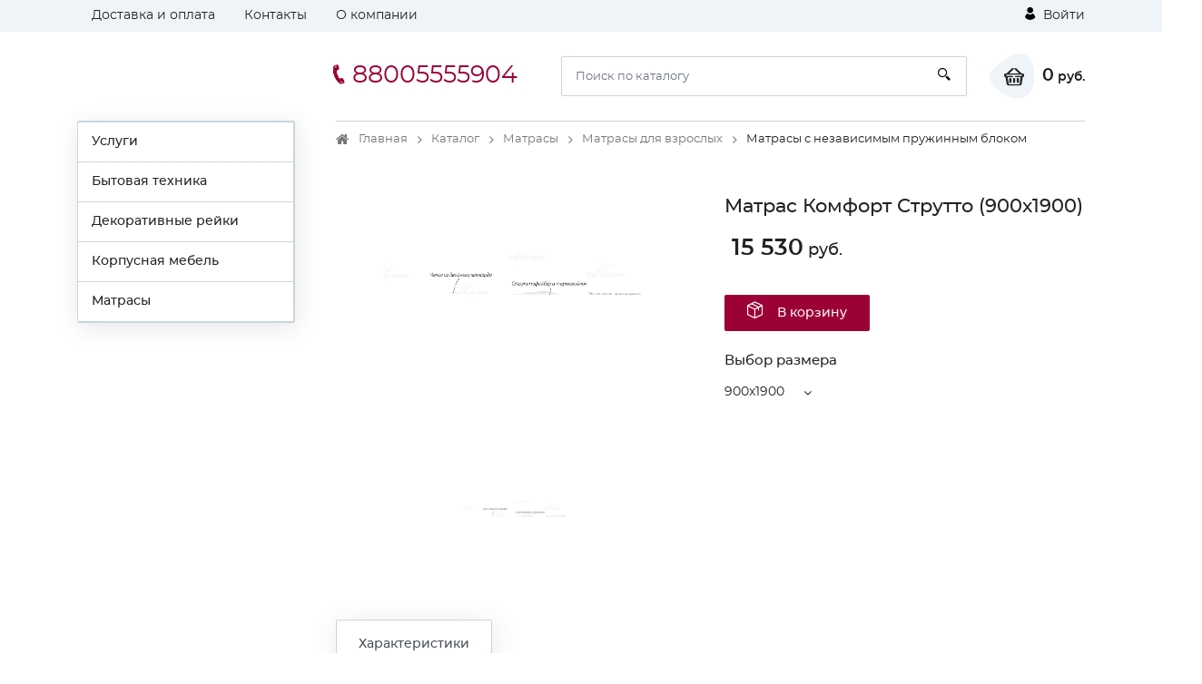

--- FILE ---
content_type: text/html; charset=utf-8
request_url: https://meb-pr.ru/catalog/matrasy_s_nezavisimym_pruzhinnym_blokom/matras_komfort_strutto_900x1900/
body_size: 15034
content:
<!DOCTYPE html><html lang="ru"><head>
  <meta charset="utf-8">
  <title>Интернет-магазин Мебельный проспект</title>
  <base href="/">
  <meta name="viewport" content="width=device-width, initial-scale=1">
  <link rel="icon" id="appIcon" type="image/x-icon" href="https://cdn1.hosting.ue0.ru/7381431c-59ee-49e1-941f-e44d1a22148e.x-icon?quality=100">
  <link rel="canonical" href="https://meb-pr.ru/catalog/matrasy_s_nezavisimym_pruzhinnym_blokom/matras_komfort_strutto_900x1900/">

<style>@font-face{font-family:'icomoon';src:url('icomoon.1d458487235ea4062c53.eot?lwbozq');src:url('icomoon.1d458487235ea4062c53.eot?lwbozq#iefix') format('embedded-opentype'),
    url('icomoon.900db4f2b5886cd69627.ttf?lwbozq') format('truetype'),
    url('icomoon.057ae8b2437da41e6b41.woff?lwbozq') format('woff'),
    url('icomoon.cd1f491840218277de86.svg?lwbozq#icomoon') format('svg');font-weight:normal;font-style:normal;font-display:block;}[class^="icon-"]{font-family:'icomoon' !important;speak:never;font-style:normal;font-weight:normal;font-feature-settings:normal;font-variant:normal;text-transform:none;line-height:1;-webkit-font-smoothing:antialiased;-moz-osx-font-smoothing:grayscale;}.icon-header-authorization-icon .path1:before{content:"\e902";color:rgb(255, 255, 255);}.icon-header-authorization-icon .path2:before{content:"\e903";margin-left:-0.8125em;color:rgb(0, 0, 0);}.icon-header-cart-icon .path1:before{content:"\e904";color:rgb(34, 34, 34);}.icon-header-cart-icon .path2:before{content:"\e905";margin-left:-1.099609375em;color:inherit;}.icon-header-phone-icon:before{content:"\e908";}.icon-header-search-icon:before{content:"\e909";}.icon-product-order-button-icon:before{content:"\e90b";color:#fff;}html{box-sizing:border-box;-ms-overflow-style:scrollbar;}*,::after,::before{box-sizing:inherit;}.container{width:100%;padding-right:15px;padding-left:15px;margin-right:auto;margin-left:auto;}@media (min-width:576px){.container{max-width:540px;}}@media (min-width:768px){.container{max-width:720px;}}@media (min-width:992px){.container{max-width:960px;}}@media (min-width:1200px){.container{max-width:1140px;}}.row{display:flex;flex-wrap:wrap;margin-right:-15px;margin-left:-15px;}.col-12,.col-lg-4,.col-lg-5,.col-lg-7,.col-lg-8,.col-md-6,.col-xl-3,.col-xl-9{position:relative;width:100%;min-height:1px;padding-right:15px;padding-left:15px;}.col-12{flex:0 0 100%;max-width:100%;}@media (min-width:768px){.col-md-6{flex:0 0 50%;max-width:50%;}}@media (min-width:992px){.col-lg-4{flex:0 0 33.333333%;max-width:33.333333%;}.col-lg-5{flex:0 0 41.666667%;max-width:41.666667%;}.col-lg-7{flex:0 0 58.333333%;max-width:58.333333%;}.col-lg-8{flex:0 0 66.666667%;max-width:66.666667%;}}@media (min-width:1200px){.col-xl-3{flex:0 0 25%;max-width:25%;}.col-xl-9{flex:0 0 75%;max-width:75%;}}.d-none{display:none!important;}.d-block{display:block!important;}.d-flex{display:flex!important;}@media (min-width:768px){.d-md-block{display:block!important;}}@media (min-width:992px){.d-lg-none{display:none!important;}.d-lg-block{display:block!important;}.d-lg-flex{display:flex!important;}}@media (min-width:1200px){.d-xl-block{display:block!important;}}.flex-wrap{flex-wrap:wrap!important;}.flex-grow-1{flex-grow:1!important;}.justify-content-center{justify-content:center!important;}.justify-content-between{justify-content:space-between!important;}.align-items-center{align-items:center!important;}@media (min-width:992px){.flex-lg-nowrap{flex-wrap:nowrap!important;}.justify-content-lg-start{justify-content:flex-start!important;}.justify-content-lg-end{justify-content:flex-end!important;}}:root{--blue:#007bff;--indigo:#6610f2;--purple:#6f42c1;--pink:#e83e8c;--red:#dc3545;--orange:#fd7e14;--yellow:#ffc107;--green:#28a745;--teal:#20c997;--cyan:#17a2b8;--white:#fff;--gray:#6c757d;--gray-dark:#343a40;--primary:#007bff;--secondary:#6c757d;--success:#28a745;--info:#17a2b8;--warning:#ffc107;--danger:#dc3545;--light:#f8f9fa;--dark:#343a40;--breakpoint-xs:0;--breakpoint-sm:576px;--breakpoint-md:768px;--breakpoint-lg:992px;--breakpoint-xl:1200px;--font-family-sans-serif:-apple-system,BlinkMacSystemFont,"Segoe UI",Roboto,"Helvetica Neue",Arial,sans-serif,"Apple Color Emoji","Segoe UI Emoji","Segoe UI Symbol","Noto Color Emoji";--font-family-monospace:SFMono-Regular,Menlo,Monaco,Consolas,"Liberation Mono","Courier New",monospace;}*,::after,::before{box-sizing:border-box;}html{font-family:sans-serif;line-height:1.15;-webkit-text-size-adjust:100%;-ms-text-size-adjust:100%;-ms-overflow-style:scrollbar;-webkit-tap-highlight-color:transparent;}aside,footer,header,main,section{display:block;}body{margin:0;font-family:-apple-system,BlinkMacSystemFont,"Segoe UI",Roboto,"Helvetica Neue",Arial,sans-serif,"Apple Color Emoji","Segoe UI Emoji","Segoe UI Symbol","Noto Color Emoji";font-size:1rem;font-weight:400;line-height:1.5;color:#212529;text-align:left;background-color:#fff;}hr{box-sizing:content-box;height:0;overflow:visible;}h1,h3,h4{margin-top:0;margin-bottom:.5rem;}p{margin-top:0;margin-bottom:1rem;}ol,ul{margin-top:0;margin-bottom:1rem;}ul ul{margin-bottom:0;}strong{font-weight:bolder;}a{color:#007bff;text-decoration:none;background-color:transparent;-webkit-text-decoration-skip:objects;}a:hover{color:#0056b3;text-decoration:underline;}a:not([href]):not([tabindex]){color:inherit;text-decoration:none;}a:not([href]):not([tabindex]):focus,a:not([href]):not([tabindex]):hover{color:inherit;text-decoration:none;}a:not([href]):not([tabindex]):focus{outline:0;}img{vertical-align:middle;border-style:none;}button{border-radius:0;}button:focus{outline:1px dotted;outline:5px auto -webkit-focus-ring-color;}button,input{margin:0;font-family:inherit;font-size:inherit;line-height:inherit;}button,input{overflow:visible;}button{text-transform:none;}button,html [type=button]{-webkit-appearance:button;}[type=button]::-moz-focus-inner,button::-moz-focus-inner{padding:0;border-style:none;}h1,h3,h4{margin-bottom:.5rem;font-family:inherit;font-weight:500;line-height:1.2;color:inherit;}h1{font-size:2.5rem;}h3{font-size:1.75rem;}h4{font-size:1.5rem;}hr{margin-top:1rem;margin-bottom:1rem;border:0;border-top:1px solid rgba(0,0,0,.1);}.list-inline{padding-left:0;list-style:none;}.list-inline-item{display:inline-block;}.list-inline-item:not(:last-child){margin-right:.5rem;}.container{width:100%;padding-right:15px;padding-left:15px;margin-right:auto;margin-left:auto;}@media (min-width:576px){.container{max-width:540px;}}@media (min-width:768px){.container{max-width:720px;}}@media (min-width:992px){.container{max-width:960px;}}@media (min-width:1200px){.container{max-width:1140px;}}.row{display:flex;flex-wrap:wrap;margin-right:-15px;margin-left:-15px;}.col-12,.col-lg-4,.col-lg-5,.col-lg-7,.col-lg-8,.col-md-6,.col-xl-3,.col-xl-9{position:relative;width:100%;min-height:1px;padding-right:15px;padding-left:15px;}.col-12{flex:0 0 100%;max-width:100%;}@media (min-width:768px){.col-md-6{flex:0 0 50%;max-width:50%;}}@media (min-width:992px){.col-lg-4{flex:0 0 33.333333%;max-width:33.333333%;}.col-lg-5{flex:0 0 41.666667%;max-width:41.666667%;}.col-lg-7{flex:0 0 58.333333%;max-width:58.333333%;}.col-lg-8{flex:0 0 66.666667%;max-width:66.666667%;}}@media (min-width:1200px){.col-xl-3{flex:0 0 25%;max-width:25%;}.col-xl-9{flex:0 0 75%;max-width:75%;}}.form-control{display:block;width:100%;height:calc(2.25rem + 2px);padding:.375rem .75rem;font-size:1rem;line-height:1.5;color:#495057;background-color:#fff;background-clip:padding-box;border:1px solid #ced4da;border-radius:.25rem;transition:border-color .15s ease-in-out,box-shadow .15s ease-in-out;}@media screen and (prefers-reduced-motion:reduce){.form-control{transition:none;}}.form-control::-ms-expand{background-color:transparent;border:0;}.form-control:focus{color:#495057;background-color:#fff;border-color:#80bdff;outline:0;box-shadow:0 0 0 .2rem rgba(0,123,255,.25);}.form-control::placeholder{color:#6c757d;opacity:1;}.form-control:disabled{background-color:#e9ecef;opacity:1;}.btn{display:inline-block;font-weight:400;text-align:center;white-space:nowrap;vertical-align:middle;-webkit-user-select:none;user-select:none;border:1px solid transparent;padding:.375rem .75rem;font-size:1rem;line-height:1.5;border-radius:.25rem;transition:color .15s ease-in-out,background-color .15s ease-in-out,border-color .15s ease-in-out,box-shadow .15s ease-in-out;}@media screen and (prefers-reduced-motion:reduce){.btn{transition:none;}}.btn:focus,.btn:hover{text-decoration:none;}.btn:focus{outline:0;box-shadow:0 0 0 .2rem rgba(0,123,255,.25);}.btn:disabled{opacity:.65;}.btn:not(:disabled):not(.disabled){cursor:pointer;}.collapse:not(.show){display:none;}.dropdown{position:relative;}.dropdown-menu{position:absolute;top:100%;left:0;z-index:1000;display:none;float:left;min-width:10rem;padding:.5rem 0;margin:.125rem 0 0;font-size:1rem;color:#212529;text-align:left;list-style:none;background-color:#fff;background-clip:padding-box;border:1px solid rgba(0,0,0,.15);border-radius:.25rem;}.dropdown-item{display:block;width:100%;padding:.25rem 1.5rem;clear:both;font-weight:400;color:#212529;text-align:inherit;white-space:nowrap;background-color:transparent;border:0;}.dropdown-item:focus,.dropdown-item:hover{color:#16181b;text-decoration:none;background-color:#f8f9fa;}.dropdown-item:active{color:#fff;text-decoration:none;background-color:#007bff;}.dropdown-item:disabled{color:#6c757d;background-color:transparent;}.nav{display:flex;flex-wrap:wrap;padding-left:0;margin-bottom:0;list-style:none;}.nav-link{display:block;padding:.5rem 1rem;}.nav-link:focus,.nav-link:hover{text-decoration:none;}.nav-tabs{border-bottom:1px solid #dee2e6;}.nav-tabs .nav-item{margin-bottom:-1px;}.nav-tabs .nav-link{border:1px solid transparent;border-top-left-radius:.25rem;border-top-right-radius:.25rem;}.nav-tabs .nav-link:focus,.nav-tabs .nav-link:hover{border-color:#e9ecef #e9ecef #dee2e6;}.nav-tabs .nav-link.active{color:#495057;background-color:#fff;border-color:#dee2e6 #dee2e6 #fff;}.tab-content>.tab-pane{display:none;}.tab-content>.active{display:block;}.navbar-toggler{padding:.25rem .75rem;font-size:1.25rem;line-height:1;background-color:transparent;border:1px solid transparent;border-radius:.25rem;}.navbar-toggler:focus,.navbar-toggler:hover{text-decoration:none;}.navbar-toggler:not(:disabled):not(.disabled){cursor:pointer;}.card-header{padding:.75rem 1.25rem;margin-bottom:0;background-color:rgba(0,0,0,.03);border-bottom:1px solid rgba(0,0,0,.125);}.card-header:first-child{border-radius:calc(.25rem - 1px) calc(.25rem - 1px) 0 0;}.breadcrumb{display:flex;flex-wrap:wrap;padding:.75rem 1rem;margin-bottom:1rem;list-style:none;background-color:#e9ecef;border-radius:.25rem;}.breadcrumb-item+.breadcrumb-item{padding-left:.5rem;}.breadcrumb-item+.breadcrumb-item::before{display:inline-block;padding-right:.5rem;color:#6c757d;content:"/";}.breadcrumb-item+.breadcrumb-item:hover::before{text-decoration:underline;}.breadcrumb-item+.breadcrumb-item:hover::before{text-decoration:none;}.breadcrumb-item.active{color:#6c757d;}.border-top{border-top:1px solid #dee2e6!important;}.d-none{display:none!important;}.d-block{display:block!important;}.d-flex{display:flex!important;}@media (min-width:768px){.d-md-block{display:block!important;}}@media (min-width:992px){.d-lg-none{display:none!important;}.d-lg-block{display:block!important;}.d-lg-flex{display:flex!important;}}@media (min-width:1200px){.d-xl-block{display:block!important;}}.flex-wrap{flex-wrap:wrap!important;}.flex-grow-1{flex-grow:1!important;}.justify-content-center{justify-content:center!important;}.justify-content-between{justify-content:space-between!important;}.align-items-center{align-items:center!important;}@media (min-width:992px){.flex-lg-nowrap{flex-wrap:nowrap!important;}.justify-content-lg-start{justify-content:flex-start!important;}.justify-content-lg-end{justify-content:flex-end!important;}}.m-0{margin:0!important;}.mb-0{margin-bottom:0!important;}.mt-2,.my-2{margin-top:.5rem!important;}.mr-2,.mx-2{margin-right:.5rem!important;}.mb-2,.my-2{margin-bottom:.5rem!important;}.ml-2,.mx-2{margin-left:.5rem!important;}.my-3{margin-top:1rem!important;}.mr-3,.mx-3{margin-right:1rem!important;}.mb-3,.my-3{margin-bottom:1rem!important;}.mx-3{margin-left:1rem!important;}.my-4{margin-top:1.5rem!important;}.mb-4,.my-4{margin-bottom:1.5rem!important;}.p-0{padding:0!important;}.py-2{padding-top:.5rem!important;}.py-2{padding-bottom:.5rem!important;}.p-3{padding:1rem!important;}.py-3{padding-top:1rem!important;}.py-3{padding-bottom:1rem!important;}.py-4{padding-top:1.5rem!important;}.pr-4{padding-right:1.5rem!important;}.py-4{padding-bottom:1.5rem!important;}.mr-auto{margin-right:auto!important;}.ml-auto{margin-left:auto!important;}@media (min-width:576px){.mr-sm-2{margin-right:.5rem!important;}.mt-sm-3{margin-top:1rem!important;}.ml-sm-4{margin-left:1.5rem!important;}.mb-sm-5{margin-bottom:3rem!important;}}@media (min-width:768px){.mr-md-5{margin-right:3rem!important;}}@media (min-width:992px){.mb-lg-0{margin-bottom:0!important;}.mb-lg-3{margin-bottom:1rem!important;}.py-lg-4{padding-top:1.5rem!important;}.py-lg-4{padding-bottom:1.5rem!important;}}@media (min-width:1200px){.mb-xl-4{margin-bottom:1.5rem!important;}}.text-nowrap{white-space:nowrap!important;}.text-center{text-align:center!important;}@media (min-width:992px){.text-lg-left{text-align:left!important;}}@media print{*,::after,::before{text-shadow:none!important;box-shadow:none!important;}a:not(.btn){text-decoration:underline;}img{page-break-inside:avoid;}h3,p{orphans:3;widows:3;}h3{page-break-after:avoid;}@page {size:a3;}body{min-width:992px!important;}.container{min-width:992px!important;}}*,::after,::before{box-sizing:border-box;}html{font-family:sans-serif;line-height:1.15;-webkit-text-size-adjust:100%;-ms-text-size-adjust:100%;-ms-overflow-style:scrollbar;-webkit-tap-highlight-color:transparent;}aside,footer,header,main,section{display:block;}body{margin:0;font-family:-apple-system,BlinkMacSystemFont,"Segoe UI",Roboto,"Helvetica Neue",Arial,sans-serif,"Apple Color Emoji","Segoe UI Emoji","Segoe UI Symbol","Noto Color Emoji";font-size:1rem;font-weight:400;line-height:1.5;color:#212529;text-align:left;background-color:#fff;}hr{box-sizing:content-box;height:0;overflow:visible;}h1,h3,h4{margin-top:0;margin-bottom:.5rem;}p{margin-top:0;margin-bottom:1rem;}ol,ul{margin-top:0;margin-bottom:1rem;}ul ul{margin-bottom:0;}strong{font-weight:bolder;}a{color:#007bff;text-decoration:none;background-color:transparent;-webkit-text-decoration-skip:objects;}a:hover{color:#0056b3;text-decoration:underline;}a:not([href]):not([tabindex]){color:inherit;text-decoration:none;}a:not([href]):not([tabindex]):focus,a:not([href]):not([tabindex]):hover{color:inherit;text-decoration:none;}a:not([href]):not([tabindex]):focus{outline:0;}img{vertical-align:middle;border-style:none;}button{border-radius:0;}button:focus{outline:1px dotted;outline:5px auto -webkit-focus-ring-color;}button,input{margin:0;font-family:inherit;font-size:inherit;line-height:inherit;}button,input{overflow:visible;}button{text-transform:none;}button,html [type=button]{-webkit-appearance:button;}[type=button]::-moz-focus-inner,button::-moz-focus-inner{padding:0;border-style:none;}.fa{display:inline-block;font:normal normal normal 14px/1 FontAwesome;font-size:inherit;text-rendering:auto;-webkit-font-smoothing:antialiased;-moz-osx-font-smoothing:grayscale;}.fa-angle-left:before{content:"\f104";}@font-face{font-family:Montserrat-Regular;src:url('Montserrat-Regular.6e88163a60009e4c3208.eot');src:url('Montserrat-Regular.6e88163a60009e4c3208.eot?#iefix') format('embedded-opentype'), url('Montserrat-Regular.b30ddcf50a115d3aa67f.woff') format('woff'), url('Montserrat-Regular.087334ca601e288c996e.ttf') format('truetype'), url('Montserrat-Regular.eda69b67b26429ba6140.svg') format('svg');font-weight:inherit;font-style:normal;}@font-face{font-family:Montserrat-Medium;src:url('Montserrat-Medium.6e46e54301cb0faf1eeb.eot');src:url('Montserrat-Medium.6e46e54301cb0faf1eeb.eot?#iefix') format('embedded-opentype'), url('Montserrat-Medium.ece0de02b2ecfd6543ed.woff') format('woff'), url('Montserrat-Medium.8a192d248fca1175abd8.ttf') format('truetype'), url('Montserrat-Medium.99e4f0a9d6cbee26f464.svg') format('svg');font-weight:inherit;font-style:normal;}@font-face{font-family:Montserrat-SemiBold;src:url('Montserrat-SemiBold.07b2fcc35b728905000a.eot');src:url('Montserrat-SemiBold.07b2fcc35b728905000a.eot?#iefix') format('embedded-opentype'), url('Montserrat-SemiBold.7ffdcf08d459625cdb13.woff') format('woff'), url('Montserrat-SemiBold.bb9c13378f11c7e56322.ttf') format('truetype'), url('Montserrat-SemiBold.2c55209ca0e3c13dd49f.svg') format('svg');font-weight:inherit;font-style:normal;}*:focus,button:focus{outline:none;}.btn{background:#ccc;}.txt_lgrey{color:#555;}.size14{font-size:14px;}img{max-width:100%;}.bigger{font-size:135%;}.text_sm{font-size:13px;line-height:1.3em;}strong{font-family:Montserrat-SemiBold;}.list_inline{display:flex;padding-left:0;flex-wrap:wrap;list-style-type:none;}.authorization{display:flex;white-space:nowrap;}.authorization .icon-header-authorization-icon{margin-right:5px;}.dropdown_scroll{max-height:200px;}main{padding-bottom:2rem;}body{font-family:Montserrat-Regular, Arial, sans-serif;font-size:14px;color:#222;font-weight:400;line-height:1.4em;}a{color:inherit;}a:hover{color:#3b59a5;text-decoration:none;}.header_top{background:#eff4f8;}.page{padding-bottom:438px;position:relative;min-height:100vh;}footer{background-image:linear-gradient(-90deg, #fff 0%, #f7fafc 70%, #eff4f8 100%);position:absolute;bottom:0;width:100%;height:438px;background-color:#f5f5f5;}h1{font-size:1.3rem;margin:1rem 0 1.8rem;font-family:Montserrat-Medium;}h3{font-family:Montserrat-Medium;font-size:1.1em;margin:1rem 0;}h4{font-size:1rem;margin:1rem 0 1.5rem 0;}.title{font-size:1em;font-family:Montserrat-Medium;margin:0.8rem 0;}.btn{border-radius:2px;border:none;}.btn_custom{display:inline-block;transition:0.3s;border-radius:2px;}.btn_md{height:40px;line-height:40px;font-family:Montserrat-Medium;font-size:14px;}.btn_red{padding:0 25px;color:#FFF;}.btn_red:hover{color:#FFF;}.breadcrumb{background:none;padding:10px 0;border-radius:0;margin-bottom:2.2rem;border-top:1px solid #c9d6dc;}.breadcrumb li{display:block;padding-right:18px;padding-left:25px;font-size:13px;color:#222;position:relative;}.breadcrumb li a{color:#777;position:relative;transition:0.3s;}.breadcrumb li a:hover{color:#222;}.breadcrumb li:first-child:before{font:normal normal normal 14px/1 FontAwesome;content:"\f015";position:absolute;top:2px;left:0;display:block;color:#777;font-size:120%;}.breadcrumb-item.active{color:#222;}.breadcrumb-item + .breadcrumb-item::before{display:none;}.breadcrumb-item:after{font:normal normal normal 14px/1 FontAwesome;content:"\f105";color:#777;position:absolute;right:2px;top:3px;bottom:0;}.breadcrumb-item:last-child:after{display:none;}.dropdown__title{display:inline-block;padding-right:32px;cursor:pointer;position:relative;}.dropdown__title:before{content:'';display:block;width:11px;height:15px;font-size:15px;font:normal normal normal 14px/1 FontAwesome;content:"\f107";position:absolute;right:0;top:50%;transform:translate(0, -50%);}.contact_phone{font-size:22px;display:block;transition:0.3s;margin-bottom:5px;}.contact_phone .bigger{font-size:27px;}.contact_time{color:#555;}.form-control{border:1px solid #c9d6dc;border-radius:2px;font-size:13px;padding:5px 15px;}.form-control:focus{border-color:#a7b4ba;outline:none;box-shadow:none;box-shadow:2px 4px 30px 0 rgba(55, 55, 55, 0.1);}input.form-control{height:44px;}.list_TwoCol{column-count:2;list-style-type:none;padding:0;margin:0;}.list_TwoCol li{width:100%;display:block;margin-bottom:10px;}.search_form{position:relative;flex-grow:1;}.search_form .form-control{padding-right:50px;}.search_form .search_btn{position:absolute;top:0;right:0;height:100%;background:none;border:none;width:50px;}.logo{width:220px;min-width:220px;}.header_cart{display:flex;align-items:center;}.header_cart__icon{width:51px;height:50px;position:relative;display:flex;font-size:1.2rem;padding-left:5px;align-items:center;justify-content:center;background:url('cart_bg.9b958768a53b82313908.svg') no-repeat;}.header_cart__txt{font-family:Montserrat-SemiBold;}.navbar-toggler{padding:0;}.navbar-toggler span{width:30px;height:3px;display:block;margin:5px 0;background:#222;}.offcanvas-header{display:none;}.side_menu ul{list-style-type:none;margin:0;padding:0;border:1px solid #c9d6dc;border-radius:2px;box-shadow:2px 5px 28px 0px rgba(0, 0, 0, 0.1);}.side_menu li{position:relative;background-color:#fff;border:1px solid #c9d6dc;border-left:none;border-bottom:none;transition:0.3s;}.side_menu li:last-child{border-bottom:1px solid #c9d6dc;}.side_menu li a{display:block;padding:12px 25px;}.side_menu li .side_menu__link{padding:12px 45px;font-family:Montserrat-Medium;}.side_menu li:hover{background:#eff4f8;}.side_menu__sub{display:none;width:245px;position:absolute;left:calc(100%);top:-1px;z-index:10001;padding-left:5px !important;}.current_price{font-family:Montserrat-Medium;white-space:nowrap;font-size:1.1em;}.current_price .bigger{font-family:Montserrat-SemiBold;font-size:135%;}.specifications{list-style-type:none;display:inline-block;width:100%;padding:0;}.specifications li{float:left;width:50%;margin:10px 0;}.specifications_item{display:flex;flex-wrap:wrap;align-items:flex-end;width:100%;}.specifications_name{display:flex;width:50%;font-family:Montserrat-Medium;}.specifications_separator{flex-grow:1;background-image:linear-gradient(to right, #c9d6dc 33%, transparent 0%);background-size:6px 2px;background-repeat:repeat-x;background-position:left bottom 2px;margin:0 15px;}.specifications_value{flex-grow:1;max-width:50%;color:#555;}.product_details h1{margin:0.5rem 0 1.5rem;}.product_details .current_price{font-size:1.3em;}.nav-tabs.tabs_custom1{border-bottom:1px solid #c9d6dc;}.nav-tabs.tabs_custom1 li{margin-bottom:0;}.nav-tabs.tabs_custom1 .nav-link{display:block;padding:17px 24px;background-color:#eff4f8;border:1px solid #c9d6dc;border-left:none;border-bottom:none;font-family:Montserrat-Medium;border-radius:2px;transition:0.3s;}.nav-tabs.tabs_custom1 .nav-link:hover{background:#FFF;color:initial;}.nav-tabs.tabs_custom1 .nav-link.active{background:#FFF;webkit-box-shadow:2px 4px 30px 0 rgba(55, 55, 55, 0.1);box-shadow:2px 4px 30px 0 rgba(55, 55, 55, 0.1);}.nav-tabs.tabs_custom1 li:first-child .nav-link{border-left:1px solid #c9d6dc;border-top-left-radius:2px;}.mobile_tabscollapse .nav-tabs{display:none;}.mobile_tabscollapse .collapse_trigger{width:100%;border:none;text-align:left;background:#fff;position:relative;}.mobile_tabscollapse .collapse_trigger:after{font:normal normal normal 14px/1 FontAwesome;content:"\f106";position:absolute;right:15px;top:0;bottom:0;height:18px;font-size:18px;margin:auto;}.mobile_tabscollapse .collapse_trigger.collapsed:after{font:normal normal normal 14px/1 FontAwesome;content:"\f107";font-size:18px;}@media (min-width: 992px){header .authorization{flex:1;display:flex;min-width:-webkit-min-content;}header .authorization{justify-content:flex-end;}.side_menu li:hover > .side_menu__sub{display:block;}.side_menu__sub .side_menu__item .side_menu__link{padding-left:25px;}}@media (min-width: 992px){.mobile_tabscollapse .nav-tabs{display:flex;}.mobile_tabscollapse .card-header{display:none;}.mobile_tabscollapse .tab-pane > .collapse{display:block;}}@media screen and (max-width: 1200px){footer{height:505px;}.page{padding-bottom:505px;}}@media (max-width: 991px){.mobile_tabscollapse .tab-content > .tab-pane{display:block !important;opacity:1;}.mobile_tabscollapse .tab-content > .tab-pane .collapse{border-bottom:1px solid #c9d6dc;}footer{height:520px;}.page{padding-bottom:520px;}header .authorization{margin-left:auto;}.mobile_tabscollapse .collapse_trigger{background:#eff4f8;}.mobile_tabscollapse .collapse_trigger.collapsed{background:#FFF;}.breadcrumb{border-top:none;padding-top:0;}.header_main__bottom{background:#eff4f8;padding:5px 15px;margin-top:15px;margin-left:-15px;margin-right:-15px;position:relative;flex:0 0 100%;}.mobile_tabscollapse .card-header{border:none;}.mobile_tabscollapse .collapse{display:block !important;height:0px;overflow:hidden;}.mobile-offcanvas{visibility:hidden;transform:translateX(-100%);border-radius:0;display:block;position:fixed;top:0;left:0;height:100%;z-index:1200;width:80%;max-width:500px;overflow-y:scroll;overflow-x:hidden;background:#eff4f8;transition:visibility 0.2s ease-in-out, transform 0.2s ease-in-out;}.offcanvas-header{display:block;background:#eff4f8;}.offcanvas-header .back_btn{border:none;background:none;}.side_menu__sub{position:static;width:100%;padding-left:0 !important;box-shadow:none;}.side_menu li a{padding-left:42px;}}@media screen and (max-width: 768px){.specifications li{width:100%;}header .logo{max-width:180px;min-width:0;display:block;}.contact_phone{font-size:16px;margin-bottom:0;}.contact_phone .bigger{font-size:20px;}}@media screen and (max-width: 579px){.footer_bottom{font-size:12px;}header .logo{width:135px;}.contact_phone{font-size:13px;}.contact_phone .icon-header-phone-icon{display:none;}.contact_phone .bigger{font-size:15px;}.mobile_tabscollapse{margin-left:-15px;margin-right:-15px;}.header_cart__icon{width:35px;justify-content:flex-end;}.header_cart__txt{display:none;}h1{font-size:1.1rem;}.breadcrumb{margin-bottom:1.2rem;}}@media screen and (max-width: 359px){.navbar-toggler span{width:20px;}header .logo{width:120px;}}body{scroll-behavior:smooth;}</style><link rel="stylesheet" href="styles.c08b59a35e4a969c7094.css" media="print" onload="this.media='all'"><noscript><link rel="stylesheet" href="styles.c08b59a35e4a969c7094.css"></noscript><style ng-transition="serverApp"></style><style ng-transition="serverApp">.nav-link-white[_ngcontent-sc95]{color:#fff}  .g-item-template{cursor:pointer}.tab-pane[_ngcontent-sc95]   button[_ngcontent-sc95]{cursor:pointer}</style><style ng-transition="serverApp">.side_menu[_ngcontent-sc16]   li[_ngcontent-sc16]   .side_menu__link[_ngcontent-sc16]{padding:12px 15px}.isChild[_ngcontent-sc16]{padding-left:20px}.hidden[_ngcontent-sc16]{display:none!important}.side_menu__link[_ngcontent-sc16]{cursor:pointer}.side_menu_mobileSpan[_ngcontent-sc16], .side_menu_mobileSpanToggle[_ngcontent-sc16], .visibleMobile[_ngcontent-sc16]{display:none}@media (max-width:992px){.mobileMenuLink[_ngcontent-sc16]{padding:0!important}.mobileMenuLink[_ngcontent-sc16]   .side_menu_mobileSpan[_ngcontent-sc16]{padding:12px 15px}.side_menu[_ngcontent-sc16]   ul[_ngcontent-sc16]{border:none!important;box-shadow:unset!important}.side_menu[_ngcontent-sc16]   li[_ngcontent-sc16]:last-child{border-bottom:unset!important}.visibleMobile[_ngcontent-sc16]{display:block}.isChild[_ngcontent-sc16]   .side_menu__link[_ngcontent-sc16]:before{content:"— "}.side_menu_mobileSpan[_ngcontent-sc16]{display:inline-block;width:70%;cursor:pointer}.side_menu_mobileSpanToggle[_ngcontent-sc16]{display:inline-block;float:right;width:50px;height:40px;cursor:pointer}.has_child_link[_ngcontent-sc16]{position:relative}#main_menu[_ngcontent-sc16]   li[_ngcontent-sc16]   a.active[_ngcontent-sc16]:after{transform:rotate(90deg)}.has_child_link[_ngcontent-sc16]:after{opacity:1!important;pointer-events:none;content:"";position:absolute;width:9px;height:9px;right:20px;top:0;bottom:0;margin:auto;background:url(side-menu-arrow.ec14601a6fc44dfd6f32.svg) no-repeat}.visibleDesktop[_ngcontent-sc16]{display:none}}.has_child[_ngcontent-sc16]   a[_ngcontent-sc16]{position:relative}.has_child[_ngcontent-sc16]   a[_ngcontent-sc16]:after{content:"";position:absolute;width:9px;height:9px;right:20px;top:0;bottom:0;margin:auto;opacity:0;background:url(side-menu-arrow.ec14601a6fc44dfd6f32.svg) no-repeat}.has_child[_ngcontent-sc16]:hover > a[_ngcontent-sc16]:after{opacity:1}</style><style ng-transition="serverApp">.side_filter[_ngcontent-sc51]   .collapse_content[_ngcontent-sc51]{display:block}input[_ngcontent-sc51]::-webkit-inner-spin-button, input[_ngcontent-sc51]::-webkit-outer-spin-button{-webkit-appearance:none;margin:0}input[type=number][_ngcontent-sc51]{-moz-appearance:textfield}.checkbox_wrap[_ngcontent-sc51]   .m-0[_ngcontent-sc51], .checkmark[_ngcontent-sc51], input[type=checkbox][_ngcontent-sc51]{cursor:pointer}.resetFilterText[_ngcontent-sc51]{font-size:13px;line-height:20px;border-bottom:1px dashed #8b8b8b;color:#8b8b8b;cursor:pointer}</style></head>
<body>

  <app-root _nghost-sc118="" ng-version="12.0.2"><div _ngcontent-sc118="" class="page"><app-header _ngcontent-sc118="" _nghost-sc115=""><header _ngcontent-sc115=""><div _ngcontent-sc115="" class="header_top py-2"><div _ngcontent-sc115="" class="container"><div _ngcontent-sc115="" class="row"><div _ngcontent-sc115="" class="col-12"><div _ngcontent-sc115="" class="d-flex"><!----><ul _ngcontent-sc115="" class="list-inline ml-auto mb-0 d-none d-lg-block"><li _ngcontent-sc115="" class="list-inline-item mx-3"><a _ngcontent-sc115="" routerlink="/dostavka" href="/dostavka/">Доставка и оплата</a></li><!----><li _ngcontent-sc115="" class="list-inline-item mx-3"><a _ngcontent-sc115="" routerlink="/contact" href="/contact/">Контакты</a></li><!----><li _ngcontent-sc115="" class="list-inline-item mx-3"><a _ngcontent-sc115="" routerlink="/o_kompanii" href="/o_kompanii/">О компании</a></li><!----><!----></ul><div _ngcontent-sc115="" class="authorization"><a _ngcontent-sc115="" href="javascript:void(0)" data-target="enterModal" class="modal-trigger"><span _ngcontent-sc115="" class="icon-header-authorization-icon"><span _ngcontent-sc115="" class="path1"></span><span _ngcontent-sc115="" class="path2"></span></span> Войти </a><!----><!----><!----></div></div></div></div></div></div><div _ngcontent-sc115="" class="header_main py-3 py-lg-4"><div _ngcontent-sc115="" class="container"><div _ngcontent-sc115="" class="row"><div _ngcontent-sc115="" class="col-12"><div _ngcontent-sc115="" class="d-flex align-items-center flex-wrap flex-lg-nowrap"><div _ngcontent-sc115="" class="mr-md-5 mr-auto"><a _ngcontent-sc115="" href="#" class="logo"><img _ngcontent-sc115="" alt="" width="234" src="https://cdn1.hosting.ue0.ru/ad858373-53fc-4242-a065-ffcd0fcbd8d8.png?quality=100"></a></div><div _ngcontent-sc115="" class="mr-md-5"><a _ngcontent-sc115="" class="contact_phone text-nowrap" href="tel:88005555904"><span _ngcontent-sc115="" class="icon-header-phone-icon mr-2"></span><span _ngcontent-sc115="" class="bigger">88005555904</span></a><p _ngcontent-sc115="" class="contact_time mb-0 d-none d-md-block">  </p></div><button _ngcontent-sc115="" onclick="toggleSideMenu()" type="button" class="navbar-toggler d-block d-lg-none ml-auto"><span _ngcontent-sc115=""></span><span _ngcontent-sc115=""></span><span _ngcontent-sc115=""></span></button><div _ngcontent-sc115="" class="d-flex flex-grow-1 header_main__bottom align-items-center"><div _ngcontent-sc115="" class="flex-grow-1"><form _ngcontent-sc115="" novalidate="" action="javascript:void(0);" class="search_form ng-untouched ng-pristine ng-valid"><input _ngcontent-sc115="" type="text" placeholder="Поиск по каталогу" name="q" class="form-control"><button _ngcontent-sc115="" type="button" class="search_btn"><span _ngcontent-sc115="" class="icon-header-search-icon"></span></button></form></div><div _ngcontent-sc115="" class="ml-sm-4 ml-2"><a _ngcontent-sc115="" routerlink="/order" class="header_cart" href="/order/"><div _ngcontent-sc115="" class="header_cart__icon mr-sm-2"><span _ngcontent-sc115="" class="icon-header-cart-icon"><span _ngcontent-sc115="" class="path1"></span><span _ngcontent-sc115="" class="path2"></span></span><!----></div><div _ngcontent-sc115="" class="header_cart__txt text-nowrap"><strong _ngcontent-sc115="" class="bigger">0</strong> руб. </div></a></div></div></div></div></div></div></div></header><app-location-popup _ngcontent-sc115="" _nghost-sc114=""><!----></app-location-popup><app-login-form _ngcontent-sc115="" _nghost-sc113=""><!----><app-forgot-password _ngcontent-sc113="" _nghost-sc112=""><!----></app-forgot-password></app-login-form><!----></app-header><main _ngcontent-sc118=""><router-outlet _ngcontent-sc118=""></router-outlet><app-good-page _nghost-sc95=""><section _ngcontent-sc95=""><div _ngcontent-sc95="" class="container"><div _ngcontent-sc95="" class="row"><div _ngcontent-sc95="" class="col-xl-3 col-lg-4 col-12"><app-left-layout _ngcontent-sc95="" _nghost-sc52=""><app-left-menu _ngcontent-sc52="" _nghost-sc16=""><div _ngcontent-sc16=""><aside _ngcontent-sc16="" style="width: 240px;"><div _ngcontent-sc16="" id="main_menu" class="side_menu mb-3 mobile-offcanvas"><div _ngcontent-sc16="" class="offcanvas-header p-3"><button _ngcontent-sc16="" onclick="closeSideMenu()" type="button" id="sideMenuCloseButton" aria-haspopup="true" aria-expanded="false" class="back_btn btn-close"><span _ngcontent-sc16="" class="mr-2"><i _ngcontent-sc16="" aria-hidden="true" class="fa fa-angle-left"></i></span>Назад</button></div><ul _ngcontent-sc16="" class="side_menu__list"><!----><li _ngcontent-sc16="" class="side_menu__item"><a _ngcontent-sc16="" onclick="" class="side_menu__link visibleMobile mobileMenuLink"><span _ngcontent-sc16="" class="side_menu_mobileSpan">Услуги</span><span _ngcontent-sc16="" onclick="sideMenuToggle(this)" class="side_menu_mobileSpanToggle">&nbsp;</span></a><!----><a _ngcontent-sc16="" onclick="" class="side_menu__link visibleDesktop" href="/catalog/uslugi/"> Услуги </a><!----><!----><!----></li><li _ngcontent-sc16="" class="side_menu__item has_child"><a _ngcontent-sc16="" onclick="" class="side_menu__link visibleMobile mobileMenuLink has_child_link"><span _ngcontent-sc16="" class="side_menu_mobileSpan">Бытовая техника</span><span _ngcontent-sc16="" onclick="sideMenuToggle(this)" class="side_menu_mobileSpanToggle">&nbsp;</span></a><!----><a _ngcontent-sc16="" onclick="" class="side_menu__link visibleDesktop has_child_link" href="/catalog/bytovaya_tekhnika/"> Бытовая техника </a><!----><!----><ul _ngcontent-sc16="" class="side_menu__sub"><li _ngcontent-sc16="" class="side_menu__item isChild hidden"><a _ngcontent-sc16="" onclick="" class="side_menu__link visibleMobile mobileMenuLink"><span _ngcontent-sc16="" class="side_menu_mobileSpan">Посуда для приготовления</span><span _ngcontent-sc16="" onclick="sideMenuToggle(this)" class="side_menu_mobileSpanToggle">&nbsp;</span></a><!----><a _ngcontent-sc16="" onclick="" class="side_menu__link visibleDesktop" href="/catalog/posuda_dlya_prigotovleniya/"> Посуда для приготовления </a><!----><!----><!----></li><li _ngcontent-sc16="" class="side_menu__item has_child isChild"><a _ngcontent-sc16="" onclick="" class="side_menu__link visibleMobile mobileMenuLink has_child_link"><span _ngcontent-sc16="" class="side_menu_mobileSpan">Морозильные камеры</span><span _ngcontent-sc16="" onclick="sideMenuToggle(this)" class="side_menu_mobileSpanToggle">&nbsp;</span></a><!----><a _ngcontent-sc16="" onclick="" class="side_menu__link visibleDesktop has_child_link" href="/catalog/morozilnye_kamery/"> Морозильные камеры </a><!----><!----><ul _ngcontent-sc16="" class="side_menu__sub"><li _ngcontent-sc16="" class="side_menu__item isChild"><a _ngcontent-sc16="" onclick="" class="side_menu__link visibleMobile mobileMenuLink"><span _ngcontent-sc16="" class="side_menu_mobileSpan">Отдельностоящие морозильные камеры</span><span _ngcontent-sc16="" onclick="sideMenuToggle(this)" class="side_menu_mobileSpanToggle">&nbsp;</span></a><!----><a _ngcontent-sc16="" onclick="" class="side_menu__link visibleDesktop" href="/catalog/otdelnostoyashhie_morozilnye_kamery/"> Отдельностоящие морозильные камеры </a><!----><!----><!----></li><li _ngcontent-sc16="" class="side_menu__item isChild"><a _ngcontent-sc16="" onclick="" class="side_menu__link visibleMobile mobileMenuLink"><span _ngcontent-sc16="" class="side_menu_mobileSpan">Встраиваемые морозильные камеры</span><span _ngcontent-sc16="" onclick="sideMenuToggle(this)" class="side_menu_mobileSpanToggle">&nbsp;</span></a><!----><a _ngcontent-sc16="" onclick="" class="side_menu__link visibleDesktop" href="/catalog/vstraivaemye_morozilnye_kamery/"> Встраиваемые морозильные камеры </a><!----><!----><!----></li><!----><!----></ul><!----></li><li _ngcontent-sc16="" class="side_menu__item has_child isChild"><a _ngcontent-sc16="" onclick="" class="side_menu__link visibleMobile mobileMenuLink has_child_link"><span _ngcontent-sc16="" class="side_menu_mobileSpan">Холодильники</span><span _ngcontent-sc16="" onclick="sideMenuToggle(this)" class="side_menu_mobileSpanToggle">&nbsp;</span></a><!----><a _ngcontent-sc16="" onclick="" class="side_menu__link visibleDesktop has_child_link" href="/catalog/xolodilniki/"> Холодильники </a><!----><!----><ul _ngcontent-sc16="" class="side_menu__sub"><li _ngcontent-sc16="" class="side_menu__item isChild"><a _ngcontent-sc16="" onclick="" class="side_menu__link visibleMobile mobileMenuLink"><span _ngcontent-sc16="" class="side_menu_mobileSpan">Отдельностоящие холодильники</span><span _ngcontent-sc16="" onclick="sideMenuToggle(this)" class="side_menu_mobileSpanToggle">&nbsp;</span></a><!----><a _ngcontent-sc16="" onclick="" class="side_menu__link visibleDesktop" href="/catalog/otdelnostoyashhie_xolodilniki/"> Отдельностоящие холодильники </a><!----><!----><!----></li><li _ngcontent-sc16="" class="side_menu__item isChild"><a _ngcontent-sc16="" onclick="" class="side_menu__link visibleMobile mobileMenuLink"><span _ngcontent-sc16="" class="side_menu_mobileSpan">Встраиваемые холодильники</span><span _ngcontent-sc16="" onclick="sideMenuToggle(this)" class="side_menu_mobileSpanToggle">&nbsp;</span></a><!----><a _ngcontent-sc16="" onclick="" class="side_menu__link visibleDesktop" href="/catalog/vstraivaemye_xolodilniki/"> Встраиваемые холодильники </a><!----><!----><!----></li><!----><!----></ul><!----></li><li _ngcontent-sc16="" class="side_menu__item isChild hidden"><a _ngcontent-sc16="" onclick="" class="side_menu__link visibleMobile mobileMenuLink"><span _ngcontent-sc16="" class="side_menu_mobileSpan">Мини-печи</span><span _ngcontent-sc16="" onclick="sideMenuToggle(this)" class="side_menu_mobileSpanToggle">&nbsp;</span></a><!----><a _ngcontent-sc16="" onclick="" class="side_menu__link visibleDesktop" href="/catalog/minipechi/"> Мини-печи </a><!----><!----><!----></li><li _ngcontent-sc16="" class="side_menu__item has_child isChild"><a _ngcontent-sc16="" onclick="" class="side_menu__link visibleMobile mobileMenuLink has_child_link"><span _ngcontent-sc16="" class="side_menu_mobileSpan">Духовые шкафы</span><span _ngcontent-sc16="" onclick="sideMenuToggle(this)" class="side_menu_mobileSpanToggle">&nbsp;</span></a><!----><a _ngcontent-sc16="" onclick="" class="side_menu__link visibleDesktop has_child_link" href="/catalog/dukhovye_shkafy/"> Духовые шкафы </a><!----><!----><ul _ngcontent-sc16="" class="side_menu__sub"><li _ngcontent-sc16="" class="side_menu__item isChild"><a _ngcontent-sc16="" onclick="" class="side_menu__link visibleMobile mobileMenuLink"><span _ngcontent-sc16="" class="side_menu_mobileSpan">Аксессуары</span><span _ngcontent-sc16="" onclick="sideMenuToggle(this)" class="side_menu_mobileSpanToggle">&nbsp;</span></a><!----><a _ngcontent-sc16="" onclick="" class="side_menu__link visibleDesktop" href="/catalog/aksessuary/"> Аксессуары </a><!----><!----><!----></li><li _ngcontent-sc16="" class="side_menu__item isChild"><a _ngcontent-sc16="" onclick="" class="side_menu__link visibleMobile mobileMenuLink"><span _ngcontent-sc16="" class="side_menu_mobileSpan">Электрические</span><span _ngcontent-sc16="" onclick="sideMenuToggle(this)" class="side_menu_mobileSpanToggle">&nbsp;</span></a><!----><a _ngcontent-sc16="" onclick="" class="side_menu__link visibleDesktop" href="/catalog/elektricheskie/"> Электрические </a><!----><!----><!----></li><!----><!----></ul><!----></li><li _ngcontent-sc16="" class="side_menu__item isChild hidden"><a _ngcontent-sc16="" onclick="" class="side_menu__link visibleMobile mobileMenuLink"><span _ngcontent-sc16="" class="side_menu_mobileSpan">Измельчители</span><span _ngcontent-sc16="" onclick="sideMenuToggle(this)" class="side_menu_mobileSpanToggle">&nbsp;</span></a><!----><a _ngcontent-sc16="" onclick="" class="side_menu__link visibleDesktop" href="/catalog/izmelchiteli/"> Измельчители </a><!----><!----><!----></li><li _ngcontent-sc16="" class="side_menu__item has_child isChild"><a _ngcontent-sc16="" onclick="" class="side_menu__link visibleMobile mobileMenuLink has_child_link"><span _ngcontent-sc16="" class="side_menu_mobileSpan">Микроволновые печи</span><span _ngcontent-sc16="" onclick="sideMenuToggle(this)" class="side_menu_mobileSpanToggle">&nbsp;</span></a><!----><a _ngcontent-sc16="" onclick="" class="side_menu__link visibleDesktop has_child_link" href="/catalog/mikrovolnovye_pechi/"> Микроволновые печи </a><!----><!----><ul _ngcontent-sc16="" class="side_menu__sub"><li _ngcontent-sc16="" class="side_menu__item isChild"><a _ngcontent-sc16="" onclick="" class="side_menu__link visibleMobile mobileMenuLink"><span _ngcontent-sc16="" class="side_menu_mobileSpan">Встраиваемые микроволновые печи</span><span _ngcontent-sc16="" onclick="sideMenuToggle(this)" class="side_menu_mobileSpanToggle">&nbsp;</span></a><!----><a _ngcontent-sc16="" onclick="" class="side_menu__link visibleDesktop" href="/catalog/vstraivaemye_mikrovolnovye_pechi/"> Встраиваемые микроволновые печи </a><!----><!----><!----></li><li _ngcontent-sc16="" class="side_menu__item isChild"><a _ngcontent-sc16="" onclick="" class="side_menu__link visibleMobile mobileMenuLink"><span _ngcontent-sc16="" class="side_menu_mobileSpan">Микроволновые печи соло</span><span _ngcontent-sc16="" onclick="sideMenuToggle(this)" class="side_menu_mobileSpanToggle">&nbsp;</span></a><!----><a _ngcontent-sc16="" onclick="" class="side_menu__link visibleDesktop" href="/catalog/mikrovolnovye_pechi_solo/"> Микроволновые печи соло </a><!----><!----><!----></li><!----><!----></ul><!----></li><li _ngcontent-sc16="" class="side_menu__item isChild"><a _ngcontent-sc16="" onclick="" class="side_menu__link visibleMobile mobileMenuLink"><span _ngcontent-sc16="" class="side_menu_mobileSpan">Винные шкафы</span><span _ngcontent-sc16="" onclick="sideMenuToggle(this)" class="side_menu_mobileSpanToggle">&nbsp;</span></a><!----><a _ngcontent-sc16="" onclick="" class="side_menu__link visibleDesktop" href="/catalog/vinnye_shkafy/"> Винные шкафы </a><!----><!----><!----></li><li _ngcontent-sc16="" class="side_menu__item has_child isChild"><a _ngcontent-sc16="" onclick="" class="side_menu__link visibleMobile mobileMenuLink has_child_link"><span _ngcontent-sc16="" class="side_menu_mobileSpan">Вытяжки</span><span _ngcontent-sc16="" onclick="sideMenuToggle(this)" class="side_menu_mobileSpanToggle">&nbsp;</span></a><!----><a _ngcontent-sc16="" onclick="" class="side_menu__link visibleDesktop has_child_link" href="/catalog/vytyazhki/"> Вытяжки </a><!----><!----><ul _ngcontent-sc16="" class="side_menu__sub"><li _ngcontent-sc16="" class="side_menu__item isChild hidden"><a _ngcontent-sc16="" onclick="" class="side_menu__link visibleMobile mobileMenuLink"><span _ngcontent-sc16="" class="side_menu_mobileSpan">Т-образные вытяжки</span><span _ngcontent-sc16="" onclick="sideMenuToggle(this)" class="side_menu_mobileSpanToggle">&nbsp;</span></a><!----><a _ngcontent-sc16="" onclick="" class="side_menu__link visibleDesktop" href="/catalog/tobraznye/"> Т-образные вытяжки </a><!----><!----><!----></li><li _ngcontent-sc16="" class="side_menu__item isChild"><a _ngcontent-sc16="" onclick="" class="side_menu__link visibleMobile mobileMenuLink"><span _ngcontent-sc16="" class="side_menu_mobileSpan">Аксессуары</span><span _ngcontent-sc16="" onclick="sideMenuToggle(this)" class="side_menu_mobileSpanToggle">&nbsp;</span></a><!----><a _ngcontent-sc16="" onclick="" class="side_menu__link visibleDesktop" href="/catalog/aksessuary/"> Аксессуары </a><!----><!----><!----></li><li _ngcontent-sc16="" class="side_menu__item isChild"><a _ngcontent-sc16="" onclick="" class="side_menu__link visibleMobile mobileMenuLink"><span _ngcontent-sc16="" class="side_menu_mobileSpan">Подвесные вытяжки</span><span _ngcontent-sc16="" onclick="sideMenuToggle(this)" class="side_menu_mobileSpanToggle">&nbsp;</span></a><!----><a _ngcontent-sc16="" onclick="" class="side_menu__link visibleDesktop" href="/catalog/podvesnye/"> Подвесные вытяжки </a><!----><!----><!----></li><li _ngcontent-sc16="" class="side_menu__item isChild"><a _ngcontent-sc16="" onclick="" class="side_menu__link visibleMobile mobileMenuLink"><span _ngcontent-sc16="" class="side_menu_mobileSpan">Встраиваемые вытяжки</span><span _ngcontent-sc16="" onclick="sideMenuToggle(this)" class="side_menu_mobileSpanToggle">&nbsp;</span></a><!----><a _ngcontent-sc16="" onclick="" class="side_menu__link visibleDesktop" href="/catalog/vstraivaemye_vytyazhki/"> Встраиваемые вытяжки </a><!----><!----><!----></li><li _ngcontent-sc16="" class="side_menu__item isChild"><a _ngcontent-sc16="" onclick="" class="side_menu__link visibleMobile mobileMenuLink"><span _ngcontent-sc16="" class="side_menu_mobileSpan">Наклонные вытяжки</span><span _ngcontent-sc16="" onclick="sideMenuToggle(this)" class="side_menu_mobileSpanToggle">&nbsp;</span></a><!----><a _ngcontent-sc16="" onclick="" class="side_menu__link visibleDesktop" href="/catalog/naklonnye/"> Наклонные вытяжки </a><!----><!----><!----></li><li _ngcontent-sc16="" class="side_menu__item isChild"><a _ngcontent-sc16="" onclick="" class="side_menu__link visibleMobile mobileMenuLink"><span _ngcontent-sc16="" class="side_menu_mobileSpan">Купольные вытяжки</span><span _ngcontent-sc16="" onclick="sideMenuToggle(this)" class="side_menu_mobileSpanToggle">&nbsp;</span></a><!----><a _ngcontent-sc16="" onclick="" class="side_menu__link visibleDesktop" href="/catalog/kupolnye_/"> Купольные вытяжки </a><!----><!----><!----></li><!----><!----></ul><!----></li><li _ngcontent-sc16="" class="side_menu__item has_child isChild"><a _ngcontent-sc16="" onclick="" class="side_menu__link visibleMobile mobileMenuLink has_child_link"><span _ngcontent-sc16="" class="side_menu_mobileSpan">Посудомоечные машины</span><span _ngcontent-sc16="" onclick="sideMenuToggle(this)" class="side_menu_mobileSpanToggle">&nbsp;</span></a><!----><a _ngcontent-sc16="" onclick="" class="side_menu__link visibleDesktop has_child_link" href="/catalog/posudomoechnye_mashiny/"> Посудомоечные машины </a><!----><!----><ul _ngcontent-sc16="" class="side_menu__sub"><li _ngcontent-sc16="" class="side_menu__item isChild"><a _ngcontent-sc16="" onclick="" class="side_menu__link visibleMobile mobileMenuLink"><span _ngcontent-sc16="" class="side_menu_mobileSpan">Встраиваемые</span><span _ngcontent-sc16="" onclick="sideMenuToggle(this)" class="side_menu_mobileSpanToggle">&nbsp;</span></a><!----><a _ngcontent-sc16="" onclick="" class="side_menu__link visibleDesktop" href="/catalog/vstraivaemye/"> Встраиваемые </a><!----><!----><!----></li><li _ngcontent-sc16="" class="side_menu__item isChild"><a _ngcontent-sc16="" onclick="" class="side_menu__link visibleMobile mobileMenuLink"><span _ngcontent-sc16="" class="side_menu_mobileSpan">Отдельностоящие</span><span _ngcontent-sc16="" onclick="sideMenuToggle(this)" class="side_menu_mobileSpanToggle">&nbsp;</span></a><!----><a _ngcontent-sc16="" onclick="" class="side_menu__link visibleDesktop" href="/catalog/otdelnostoyashhie/"> Отдельностоящие </a><!----><!----><!----></li><!----><!----></ul><!----></li><li _ngcontent-sc16="" class="side_menu__item isChild hidden"><a _ngcontent-sc16="" onclick="" class="side_menu__link visibleMobile mobileMenuLink"><span _ngcontent-sc16="" class="side_menu_mobileSpan">Чайники</span><span _ngcontent-sc16="" onclick="sideMenuToggle(this)" class="side_menu_mobileSpanToggle">&nbsp;</span></a><!----><a _ngcontent-sc16="" onclick="" class="side_menu__link visibleDesktop" href="/catalog/chajniki/"> Чайники </a><!----><!----><!----></li><li _ngcontent-sc16="" class="side_menu__item has_child isChild"><a _ngcontent-sc16="" onclick="" class="side_menu__link visibleMobile mobileMenuLink has_child_link"><span _ngcontent-sc16="" class="side_menu_mobileSpan">Варочные поверхности</span><span _ngcontent-sc16="" onclick="sideMenuToggle(this)" class="side_menu_mobileSpanToggle">&nbsp;</span></a><!----><a _ngcontent-sc16="" onclick="" class="side_menu__link visibleDesktop has_child_link" href="/catalog/varochnye_poverkhnosti/"> Варочные поверхности </a><!----><!----><ul _ngcontent-sc16="" class="side_menu__sub"><li _ngcontent-sc16="" class="side_menu__item isChild"><a _ngcontent-sc16="" onclick="" class="side_menu__link visibleMobile mobileMenuLink"><span _ngcontent-sc16="" class="side_menu_mobileSpan">Индукционные варочные поверхности</span><span _ngcontent-sc16="" onclick="sideMenuToggle(this)" class="side_menu_mobileSpanToggle">&nbsp;</span></a><!----><a _ngcontent-sc16="" onclick="" class="side_menu__link visibleDesktop" href="/catalog/indukcionnye_/"> Индукционные варочные поверхности </a><!----><!----><!----></li><li _ngcontent-sc16="" class="side_menu__item isChild"><a _ngcontent-sc16="" onclick="" class="side_menu__link visibleMobile mobileMenuLink"><span _ngcontent-sc16="" class="side_menu_mobileSpan">Электрические варочные поверхности</span><span _ngcontent-sc16="" onclick="sideMenuToggle(this)" class="side_menu_mobileSpanToggle">&nbsp;</span></a><!----><a _ngcontent-sc16="" onclick="" class="side_menu__link visibleDesktop" href="/catalog/elektricheskie/"> Электрические варочные поверхности </a><!----><!----><!----></li><li _ngcontent-sc16="" class="side_menu__item isChild"><a _ngcontent-sc16="" onclick="" class="side_menu__link visibleMobile mobileMenuLink"><span _ngcontent-sc16="" class="side_menu_mobileSpan">Газовые варочные поверхности</span><span _ngcontent-sc16="" onclick="sideMenuToggle(this)" class="side_menu_mobileSpanToggle">&nbsp;</span></a><!----><a _ngcontent-sc16="" onclick="" class="side_menu__link visibleDesktop" href="/catalog/gazovye/"> Газовые варочные поверхности </a><!----><!----><!----></li><!----><!----></ul><!----></li><li _ngcontent-sc16="" class="side_menu__item has_child isChild"><a _ngcontent-sc16="" onclick="" class="side_menu__link visibleMobile mobileMenuLink has_child_link"><span _ngcontent-sc16="" class="side_menu_mobileSpan">Стиральные и сушильные машины</span><span _ngcontent-sc16="" onclick="sideMenuToggle(this)" class="side_menu_mobileSpanToggle">&nbsp;</span></a><!----><a _ngcontent-sc16="" onclick="" class="side_menu__link visibleDesktop has_child_link" href="/catalog/stiralnye_i_sushilnye_mashiny/"> Стиральные и сушильные машины </a><!----><!----><ul _ngcontent-sc16="" class="side_menu__sub"><li _ngcontent-sc16="" class="side_menu__item isChild"><a _ngcontent-sc16="" onclick="" class="side_menu__link visibleMobile mobileMenuLink"><span _ngcontent-sc16="" class="side_menu_mobileSpan">Стиральные машины</span><span _ngcontent-sc16="" onclick="sideMenuToggle(this)" class="side_menu_mobileSpanToggle">&nbsp;</span></a><!----><a _ngcontent-sc16="" onclick="" class="side_menu__link visibleDesktop" href="/catalog/stiralnye_mashiny/"> Стиральные машины </a><!----><!----><!----></li><li _ngcontent-sc16="" class="side_menu__item isChild"><a _ngcontent-sc16="" onclick="" class="side_menu__link visibleMobile mobileMenuLink"><span _ngcontent-sc16="" class="side_menu_mobileSpan">Аксессуары</span><span _ngcontent-sc16="" onclick="sideMenuToggle(this)" class="side_menu_mobileSpanToggle">&nbsp;</span></a><!----><a _ngcontent-sc16="" onclick="" class="side_menu__link visibleDesktop" href="/catalog/aksessuary/"> Аксессуары </a><!----><!----><!----></li><li _ngcontent-sc16="" class="side_menu__item isChild"><a _ngcontent-sc16="" onclick="" class="side_menu__link visibleMobile mobileMenuLink"><span _ngcontent-sc16="" class="side_menu_mobileSpan">Сушильные машины</span><span _ngcontent-sc16="" onclick="sideMenuToggle(this)" class="side_menu_mobileSpanToggle">&nbsp;</span></a><!----><a _ngcontent-sc16="" onclick="" class="side_menu__link visibleDesktop" href="/catalog/sushilnye_mashiny/"> Сушильные машины </a><!----><!----><!----></li><!----><!----></ul><!----></li><li _ngcontent-sc16="" class="side_menu__item isChild"><a _ngcontent-sc16="" onclick="" class="side_menu__link visibleMobile mobileMenuLink"><span _ngcontent-sc16="" class="side_menu_mobileSpan">Бытовая химия</span><span _ngcontent-sc16="" onclick="sideMenuToggle(this)" class="side_menu_mobileSpanToggle">&nbsp;</span></a><!----><a _ngcontent-sc16="" onclick="" class="side_menu__link visibleDesktop" href="/catalog/bytovaya_ximiya/"> Бытовая химия </a><!----><!----><!----></li><li _ngcontent-sc16="" class="side_menu__item isChild hidden"><a _ngcontent-sc16="" onclick="" class="side_menu__link visibleMobile mobileMenuLink"><span _ngcontent-sc16="" class="side_menu_mobileSpan">Тостеры</span><span _ngcontent-sc16="" onclick="sideMenuToggle(this)" class="side_menu_mobileSpanToggle">&nbsp;</span></a><!----><a _ngcontent-sc16="" onclick="" class="side_menu__link visibleDesktop" href="/catalog/tostery/"> Тостеры </a><!----><!----><!----></li><!----><!----></ul><!----></li><li _ngcontent-sc16="" class="side_menu__item"><a _ngcontent-sc16="" onclick="" class="side_menu__link visibleMobile mobileMenuLink"><span _ngcontent-sc16="" class="side_menu_mobileSpan">Декоративные рейки</span><span _ngcontent-sc16="" onclick="sideMenuToggle(this)" class="side_menu_mobileSpanToggle">&nbsp;</span></a><!----><a _ngcontent-sc16="" onclick="" class="side_menu__link visibleDesktop" href="/catalog/dekorativnye_rejki/"> Декоративные рейки </a><!----><!----><!----></li><li _ngcontent-sc16="" class="side_menu__item has_child"><a _ngcontent-sc16="" onclick="" class="side_menu__link visibleMobile mobileMenuLink has_child_link"><span _ngcontent-sc16="" class="side_menu_mobileSpan">Корпусная мебель</span><span _ngcontent-sc16="" onclick="sideMenuToggle(this)" class="side_menu_mobileSpanToggle">&nbsp;</span></a><!----><a _ngcontent-sc16="" onclick="" class="side_menu__link visibleDesktop has_child_link" href="/catalog/korpusnaya_mebel/"> Корпусная мебель </a><!----><!----><ul _ngcontent-sc16="" class="side_menu__sub"><li _ngcontent-sc16="" class="side_menu__item has_child isChild"><a _ngcontent-sc16="" onclick="" class="side_menu__link visibleMobile mobileMenuLink has_child_link"><span _ngcontent-sc16="" class="side_menu_mobileSpan">Крепежная фурнитура</span><span _ngcontent-sc16="" onclick="sideMenuToggle(this)" class="side_menu_mobileSpanToggle">&nbsp;</span></a><!----><a _ngcontent-sc16="" onclick="" class="side_menu__link visibleDesktop has_child_link" href="/catalog/krepezhnaya_furnitura/"> Крепежная фурнитура </a><!----><!----><ul _ngcontent-sc16="" class="side_menu__sub"><li _ngcontent-sc16="" class="side_menu__item isChild"><a _ngcontent-sc16="" onclick="" class="side_menu__link visibleMobile mobileMenuLink"><span _ngcontent-sc16="" class="side_menu_mobileSpan">Направляющие</span><span _ngcontent-sc16="" onclick="sideMenuToggle(this)" class="side_menu_mobileSpanToggle">&nbsp;</span></a><!----><a _ngcontent-sc16="" onclick="" class="side_menu__link visibleDesktop" href="/catalog/napravlyayushhie/"> Направляющие </a><!----><!----><!----></li><li _ngcontent-sc16="" class="side_menu__item isChild"><a _ngcontent-sc16="" onclick="" class="side_menu__link visibleMobile mobileMenuLink"><span _ngcontent-sc16="" class="side_menu_mobileSpan">Газлифты</span><span _ngcontent-sc16="" onclick="sideMenuToggle(this)" class="side_menu_mobileSpanToggle">&nbsp;</span></a><!----><a _ngcontent-sc16="" onclick="" class="side_menu__link visibleDesktop" href="/catalog/gazlifty/"> Газлифты </a><!----><!----><!----></li><li _ngcontent-sc16="" class="side_menu__item isChild"><a _ngcontent-sc16="" onclick="" class="side_menu__link visibleMobile mobileMenuLink"><span _ngcontent-sc16="" class="side_menu_mobileSpan">Навесы</span><span _ngcontent-sc16="" onclick="sideMenuToggle(this)" class="side_menu_mobileSpanToggle">&nbsp;</span></a><!----><a _ngcontent-sc16="" onclick="" class="side_menu__link visibleDesktop" href="/catalog/navesy/"> Навесы </a><!----><!----><!----></li><li _ngcontent-sc16="" class="side_menu__item isChild"><a _ngcontent-sc16="" onclick="" class="side_menu__link visibleMobile mobileMenuLink"><span _ngcontent-sc16="" class="side_menu_mobileSpan">Петли</span><span _ngcontent-sc16="" onclick="sideMenuToggle(this)" class="side_menu_mobileSpanToggle">&nbsp;</span></a><!----><a _ngcontent-sc16="" onclick="" class="side_menu__link visibleDesktop" href="/catalog/petli/"> Петли </a><!----><!----><!----></li><li _ngcontent-sc16="" class="side_menu__item isChild"><a _ngcontent-sc16="" onclick="" class="side_menu__link visibleMobile mobileMenuLink"><span _ngcontent-sc16="" class="side_menu_mobileSpan">Толкатели Push to open</span><span _ngcontent-sc16="" onclick="sideMenuToggle(this)" class="side_menu_mobileSpanToggle">&nbsp;</span></a><!----><a _ngcontent-sc16="" onclick="" class="side_menu__link visibleDesktop" href="/catalog/tolkateli_push_to_open/"> Толкатели Push to open </a><!----><!----><!----></li><!----><!----></ul><!----></li><li _ngcontent-sc16="" class="side_menu__item isChild hidden"><a _ngcontent-sc16="" onclick="" class="side_menu__link visibleMobile mobileMenuLink"><span _ngcontent-sc16="" class="side_menu_mobileSpan">Компьютерные кресла</span><span _ngcontent-sc16="" onclick="sideMenuToggle(this)" class="side_menu_mobileSpanToggle">&nbsp;</span></a><!----><a _ngcontent-sc16="" onclick="" class="side_menu__link visibleDesktop" href="/catalog/kompyuternye_kresla/"> Компьютерные кресла </a><!----><!----><!----></li><li _ngcontent-sc16="" class="side_menu__item has_child isChild"><a _ngcontent-sc16="" onclick="" class="side_menu__link visibleMobile mobileMenuLink has_child_link"><span _ngcontent-sc16="" class="side_menu_mobileSpan">Мебель для сада и дачи</span><span _ngcontent-sc16="" onclick="sideMenuToggle(this)" class="side_menu_mobileSpanToggle">&nbsp;</span></a><!----><a _ngcontent-sc16="" onclick="" class="side_menu__link visibleDesktop has_child_link" href="/catalog/sadovaya_mebel/"> Мебель для сада и дачи </a><!----><!----><ul _ngcontent-sc16="" class="side_menu__sub"><li _ngcontent-sc16="" class="side_menu__item isChild"><a _ngcontent-sc16="" onclick="" class="side_menu__link visibleMobile mobileMenuLink"><span _ngcontent-sc16="" class="side_menu_mobileSpan">Тумбы для сада и дачи</span><span _ngcontent-sc16="" onclick="sideMenuToggle(this)" class="side_menu_mobileSpanToggle">&nbsp;</span></a><!----><a _ngcontent-sc16="" onclick="" class="side_menu__link visibleDesktop" href="/catalog/sadovye_tumby/"> Тумбы для сада и дачи </a><!----><!----><!----></li><li _ngcontent-sc16="" class="side_menu__item isChild"><a _ngcontent-sc16="" onclick="" class="side_menu__link visibleMobile mobileMenuLink"><span _ngcontent-sc16="" class="side_menu_mobileSpan">Шезлонги</span><span _ngcontent-sc16="" onclick="sideMenuToggle(this)" class="side_menu_mobileSpanToggle">&nbsp;</span></a><!----><a _ngcontent-sc16="" onclick="" class="side_menu__link visibleDesktop" href="/catalog/shezlongi/"> Шезлонги </a><!----><!----><!----></li><li _ngcontent-sc16="" class="side_menu__item isChild hidden"><a _ngcontent-sc16="" onclick="" class="side_menu__link visibleMobile mobileMenuLink"><span _ngcontent-sc16="" class="side_menu_mobileSpan">Кресла-качалки</span><span _ngcontent-sc16="" onclick="sideMenuToggle(this)" class="side_menu_mobileSpanToggle">&nbsp;</span></a><!----><a _ngcontent-sc16="" onclick="" class="side_menu__link visibleDesktop" href="/catalog/kreslakachalki/"> Кресла-качалки </a><!----><!----><!----></li><li _ngcontent-sc16="" class="side_menu__item isChild"><a _ngcontent-sc16="" onclick="" class="side_menu__link visibleMobile mobileMenuLink"><span _ngcontent-sc16="" class="side_menu_mobileSpan">Диваны и кресла для сада и дачи</span><span _ngcontent-sc16="" onclick="sideMenuToggle(this)" class="side_menu_mobileSpanToggle">&nbsp;</span></a><!----><a _ngcontent-sc16="" onclick="" class="side_menu__link visibleDesktop" href="/catalog/sadovye_divany_i_kresla/"> Диваны и кресла для сада и дачи </a><!----><!----><!----></li><li _ngcontent-sc16="" class="side_menu__item isChild"><a _ngcontent-sc16="" onclick="" class="side_menu__link visibleMobile mobileMenuLink"><span _ngcontent-sc16="" class="side_menu_mobileSpan">Столы и стулья для сада и дачи</span><span _ngcontent-sc16="" onclick="sideMenuToggle(this)" class="side_menu_mobileSpanToggle">&nbsp;</span></a><!----><a _ngcontent-sc16="" onclick="" class="side_menu__link visibleDesktop" href="/catalog/sadovye_stoly_i_stulya/"> Столы и стулья для сада и дачи </a><!----><!----><!----></li><!----><!----></ul><!----></li><li _ngcontent-sc16="" class="side_menu__item has_child isChild"><a _ngcontent-sc16="" onclick="" class="side_menu__link visibleMobile mobileMenuLink has_child_link"><span _ngcontent-sc16="" class="side_menu_mobileSpan">Кухни и комплектующие</span><span _ngcontent-sc16="" onclick="sideMenuToggle(this)" class="side_menu_mobileSpanToggle">&nbsp;</span></a><!----><a _ngcontent-sc16="" onclick="" class="side_menu__link visibleDesktop has_child_link" href="/catalog/kukhni_i_komplektuyushchie/"> Кухни и комплектующие </a><!----><!----><ul _ngcontent-sc16="" class="side_menu__sub"><li _ngcontent-sc16="" class="side_menu__item isChild"><a _ngcontent-sc16="" onclick="" class="side_menu__link visibleMobile mobileMenuLink"><span _ngcontent-sc16="" class="side_menu_mobileSpan">Кухни</span><span _ngcontent-sc16="" onclick="sideMenuToggle(this)" class="side_menu_mobileSpanToggle">&nbsp;</span></a><!----><a _ngcontent-sc16="" onclick="" class="side_menu__link visibleDesktop" href="/catalog/kukhni/"> Кухни </a><!----><!----><!----></li><li _ngcontent-sc16="" class="side_menu__item isChild"><a _ngcontent-sc16="" onclick="" class="side_menu__link visibleMobile mobileMenuLink"><span _ngcontent-sc16="" class="side_menu_mobileSpan">Поддоны</span><span _ngcontent-sc16="" onclick="sideMenuToggle(this)" class="side_menu_mobileSpanToggle">&nbsp;</span></a><!----><a _ngcontent-sc16="" onclick="" class="side_menu__link visibleDesktop" href="/catalog/poddony/"> Поддоны </a><!----><!----><!----></li><li _ngcontent-sc16="" class="side_menu__item isChild"><a _ngcontent-sc16="" onclick="" class="side_menu__link visibleMobile mobileMenuLink"><span _ngcontent-sc16="" class="side_menu_mobileSpan">Полки</span><span _ngcontent-sc16="" onclick="sideMenuToggle(this)" class="side_menu_mobileSpanToggle">&nbsp;</span></a><!----><a _ngcontent-sc16="" onclick="" class="side_menu__link visibleDesktop" href="/catalog/polki/"> Полки </a><!----><!----><!----></li><li _ngcontent-sc16="" class="side_menu__item isChild"><a _ngcontent-sc16="" onclick="" class="side_menu__link visibleMobile mobileMenuLink"><span _ngcontent-sc16="" class="side_menu_mobileSpan">Кухонные фасады</span><span _ngcontent-sc16="" onclick="sideMenuToggle(this)" class="side_menu_mobileSpanToggle">&nbsp;</span></a><!----><a _ngcontent-sc16="" onclick="" class="side_menu__link visibleDesktop" href="/catalog/kuxonnye_fasady/"> Кухонные фасады </a><!----><!----><!----></li><li _ngcontent-sc16="" class="side_menu__item isChild"><a _ngcontent-sc16="" onclick="" class="side_menu__link visibleMobile mobileMenuLink"><span _ngcontent-sc16="" class="side_menu_mobileSpan">Буфеты</span><span _ngcontent-sc16="" onclick="sideMenuToggle(this)" class="side_menu_mobileSpanToggle">&nbsp;</span></a><!----><a _ngcontent-sc16="" onclick="" class="side_menu__link visibleDesktop" href="/catalog/bufety/"> Буфеты </a><!----><!----><!----></li><li _ngcontent-sc16="" class="side_menu__item isChild"><a _ngcontent-sc16="" onclick="" class="side_menu__link visibleMobile mobileMenuLink"><span _ngcontent-sc16="" class="side_menu_mobileSpan">Готовые наборы кухонь</span><span _ngcontent-sc16="" onclick="sideMenuToggle(this)" class="side_menu_mobileSpanToggle">&nbsp;</span></a><!----><a _ngcontent-sc16="" onclick="" class="side_menu__link visibleDesktop" href="/catalog/gotovye_nabory_kukhon/"> Готовые наборы кухонь </a><!----><!----><!----></li><li _ngcontent-sc16="" class="side_menu__item isChild"><a _ngcontent-sc16="" onclick="" class="side_menu__link visibleMobile mobileMenuLink"><span _ngcontent-sc16="" class="side_menu_mobileSpan">Рейлинги</span><span _ngcontent-sc16="" onclick="sideMenuToggle(this)" class="side_menu_mobileSpanToggle">&nbsp;</span></a><!----><a _ngcontent-sc16="" onclick="" class="side_menu__link visibleDesktop" href="/catalog/rejlingi/"> Рейлинги </a><!----><!----><!----></li><li _ngcontent-sc16="" class="side_menu__item isChild"><a _ngcontent-sc16="" onclick="" class="side_menu__link visibleMobile mobileMenuLink"><span _ngcontent-sc16="" class="side_menu_mobileSpan">Аксессуары для кухни/подсветка</span><span _ngcontent-sc16="" onclick="sideMenuToggle(this)" class="side_menu_mobileSpanToggle">&nbsp;</span></a><!----><a _ngcontent-sc16="" onclick="" class="side_menu__link visibleDesktop" href="/catalog/aksessuary_dlya_kuxnipodsvetka/"> Аксессуары для кухни/подсветка </a><!----><!----><!----></li><li _ngcontent-sc16="" class="side_menu__item isChild"><a _ngcontent-sc16="" onclick="" class="side_menu__link visibleMobile mobileMenuLink"><span _ngcontent-sc16="" class="side_menu_mobileSpan">Услуги</span><span _ngcontent-sc16="" onclick="sideMenuToggle(this)" class="side_menu_mobileSpanToggle">&nbsp;</span></a><!----><a _ngcontent-sc16="" onclick="" class="side_menu__link visibleDesktop" href="/catalog/uslugi/"> Услуги </a><!----><!----><!----></li><li _ngcontent-sc16="" class="side_menu__item isChild"><a _ngcontent-sc16="" onclick="" class="side_menu__link visibleMobile mobileMenuLink"><span _ngcontent-sc16="" class="side_menu_mobileSpan">Барные стойки</span><span _ngcontent-sc16="" onclick="sideMenuToggle(this)" class="side_menu_mobileSpanToggle">&nbsp;</span></a><!----><a _ngcontent-sc16="" onclick="" class="side_menu__link visibleDesktop" href="/catalog/barnye_stoyki/"> Барные стойки </a><!----><!----><!----></li><li _ngcontent-sc16="" class="side_menu__item isChild"><a _ngcontent-sc16="" onclick="" class="side_menu__link visibleMobile mobileMenuLink"><span _ngcontent-sc16="" class="side_menu_mobileSpan">Планки</span><span _ngcontent-sc16="" onclick="sideMenuToggle(this)" class="side_menu_mobileSpanToggle">&nbsp;</span></a><!----><a _ngcontent-sc16="" onclick="" class="side_menu__link visibleDesktop" href="/catalog/planki/"> Планки </a><!----><!----><!----></li><li _ngcontent-sc16="" class="side_menu__item isChild"><a _ngcontent-sc16="" onclick="" class="side_menu__link visibleMobile mobileMenuLink"><span _ngcontent-sc16="" class="side_menu_mobileSpan">Цоколи</span><span _ngcontent-sc16="" onclick="sideMenuToggle(this)" class="side_menu_mobileSpanToggle">&nbsp;</span></a><!----><a _ngcontent-sc16="" onclick="" class="side_menu__link visibleDesktop" href="/catalog/czokoli/"> Цоколи </a><!----><!----><!----></li><li _ngcontent-sc16="" class="side_menu__item isChild"><a _ngcontent-sc16="" onclick="" class="side_menu__link visibleMobile mobileMenuLink"><span _ngcontent-sc16="" class="side_menu_mobileSpan">Кромки б/к для столешниц</span><span _ngcontent-sc16="" onclick="sideMenuToggle(this)" class="side_menu_mobileSpanToggle">&nbsp;</span></a><!----><a _ngcontent-sc16="" onclick="" class="side_menu__link visibleDesktop" href="/catalog/kromki_bk_dlya_stoleshnicz/"> Кромки б/к для столешниц </a><!----><!----><!----></li><li _ngcontent-sc16="" class="side_menu__item isChild"><a _ngcontent-sc16="" onclick="" class="side_menu__link visibleMobile mobileMenuLink"><span _ngcontent-sc16="" class="side_menu_mobileSpan">Плинтуса и заглушки</span><span _ngcontent-sc16="" onclick="sideMenuToggle(this)" class="side_menu_mobileSpanToggle">&nbsp;</span></a><!----><a _ngcontent-sc16="" onclick="" class="side_menu__link visibleDesktop" href="/catalog/plintusa/"> Плинтуса и заглушки </a><!----><!----><!----></li><li _ngcontent-sc16="" class="side_menu__item isChild"><a _ngcontent-sc16="" onclick="" class="side_menu__link visibleMobile mobileMenuLink"><span _ngcontent-sc16="" class="side_menu_mobileSpan">Мебельные щиты</span><span _ngcontent-sc16="" onclick="sideMenuToggle(this)" class="side_menu_mobileSpanToggle">&nbsp;</span></a><!----><a _ngcontent-sc16="" onclick="" class="side_menu__link visibleDesktop" href="/catalog/mebelnye_shchity/"> Мебельные щиты </a><!----><!----><!----></li><li _ngcontent-sc16="" class="side_menu__item isChild"><a _ngcontent-sc16="" onclick="" class="side_menu__link visibleMobile mobileMenuLink"><span _ngcontent-sc16="" class="side_menu_mobileSpan">Посудосушители</span><span _ngcontent-sc16="" onclick="sideMenuToggle(this)" class="side_menu_mobileSpanToggle">&nbsp;</span></a><!----><a _ngcontent-sc16="" onclick="" class="side_menu__link visibleDesktop" href="/catalog/posudosushiteli/"> Посудосушители </a><!----><!----><!----></li><li _ngcontent-sc16="" class="side_menu__item isChild"><a _ngcontent-sc16="" onclick="" class="side_menu__link visibleMobile mobileMenuLink"><span _ngcontent-sc16="" class="side_menu_mobileSpan">Столешницы в заводской упаковке</span><span _ngcontent-sc16="" onclick="sideMenuToggle(this)" class="side_menu_mobileSpanToggle">&nbsp;</span></a><!----><a _ngcontent-sc16="" onclick="" class="side_menu__link visibleDesktop" href="/catalog/stoleshnitsy_v_zavodskoy_upakovke/"> Столешницы в заводской упаковке </a><!----><!----><!----></li><li _ngcontent-sc16="" class="side_menu__item isChild"><a _ngcontent-sc16="" onclick="" class="side_menu__link visibleMobile mobileMenuLink"><span _ngcontent-sc16="" class="side_menu_mobileSpan">Ручки</span><span _ngcontent-sc16="" onclick="sideMenuToggle(this)" class="side_menu_mobileSpanToggle">&nbsp;</span></a><!----><a _ngcontent-sc16="" onclick="" class="side_menu__link visibleDesktop" href="/catalog/ruchki/"> Ручки </a><!----><!----><!----></li><li _ngcontent-sc16="" class="side_menu__item isChild"><a _ngcontent-sc16="" onclick="" class="side_menu__link visibleMobile mobileMenuLink"><span _ngcontent-sc16="" class="side_menu_mobileSpan">Модульные кухни</span><span _ngcontent-sc16="" onclick="sideMenuToggle(this)" class="side_menu_mobileSpanToggle">&nbsp;</span></a><!----><a _ngcontent-sc16="" onclick="" class="side_menu__link visibleDesktop" href="/catalog/modulnye_kuxni/"> Модульные кухни </a><!----><!----><!----></li><li _ngcontent-sc16="" class="side_menu__item isChild"><a _ngcontent-sc16="" onclick="" class="side_menu__link visibleMobile mobileMenuLink"><span _ngcontent-sc16="" class="side_menu_mobileSpan">Дозаторы</span><span _ngcontent-sc16="" onclick="sideMenuToggle(this)" class="side_menu_mobileSpanToggle">&nbsp;</span></a><!----><a _ngcontent-sc16="" onclick="" class="side_menu__link visibleDesktop" href="/catalog/dozatory/"> Дозаторы </a><!----><!----><!----></li><li _ngcontent-sc16="" class="side_menu__item isChild"><a _ngcontent-sc16="" onclick="" class="side_menu__link visibleMobile mobileMenuLink"><span _ngcontent-sc16="" class="side_menu_mobileSpan">Лотки для посуды</span><span _ngcontent-sc16="" onclick="sideMenuToggle(this)" class="side_menu_mobileSpanToggle">&nbsp;</span></a><!----><a _ngcontent-sc16="" onclick="" class="side_menu__link visibleDesktop" href="/catalog/lotki_dlya_posudy/"> Лотки для посуды </a><!----><!----><!----></li><li _ngcontent-sc16="" class="side_menu__item isChild"><a _ngcontent-sc16="" onclick="" class="side_menu__link visibleMobile mobileMenuLink"><span _ngcontent-sc16="" class="side_menu_mobileSpan">Кромки с/к для столешниц</span><span _ngcontent-sc16="" onclick="sideMenuToggle(this)" class="side_menu_mobileSpanToggle">&nbsp;</span></a><!----><a _ngcontent-sc16="" onclick="" class="side_menu__link visibleDesktop" href="/catalog/kromki_s_k_dlya_stoleshnits/"> Кромки с/к для столешниц </a><!----><!----><!----></li><li _ngcontent-sc16="" class="side_menu__item isChild"><a _ngcontent-sc16="" onclick="" class="side_menu__link visibleMobile mobileMenuLink"><span _ngcontent-sc16="" class="side_menu_mobileSpan">Кухонные фартуки</span><span _ngcontent-sc16="" onclick="sideMenuToggle(this)" class="side_menu_mobileSpanToggle">&nbsp;</span></a><!----><a _ngcontent-sc16="" onclick="" class="side_menu__link visibleDesktop" href="/catalog/kukhonnye_fartuki/"> Кухонные фартуки </a><!----><!----><!----></li><li _ngcontent-sc16="" class="side_menu__item isChild hidden"><a _ngcontent-sc16="" onclick="" class="side_menu__link visibleMobile mobileMenuLink"><span _ngcontent-sc16="" class="side_menu_mobileSpan">Багеты</span><span _ngcontent-sc16="" onclick="sideMenuToggle(this)" class="side_menu_mobileSpanToggle">&nbsp;</span></a><!----><a _ngcontent-sc16="" onclick="" class="side_menu__link visibleDesktop" href="/catalog/bagety/"> Багеты </a><!----><!----><!----></li><li _ngcontent-sc16="" class="side_menu__item isChild"><a _ngcontent-sc16="" onclick="" class="side_menu__link visibleMobile mobileMenuLink"><span _ngcontent-sc16="" class="side_menu_mobileSpan">Кухонные каркасы</span><span _ngcontent-sc16="" onclick="sideMenuToggle(this)" class="side_menu_mobileSpanToggle">&nbsp;</span></a><!----><a _ngcontent-sc16="" onclick="" class="side_menu__link visibleDesktop" href="/catalog/kuxonnye_karkasy/"> Кухонные каркасы </a><!----><!----><!----></li><li _ngcontent-sc16="" class="side_menu__item isChild"><a _ngcontent-sc16="" onclick="" class="side_menu__link visibleMobile mobileMenuLink"><span _ngcontent-sc16="" class="side_menu_mobileSpan">Мойки и смесители</span><span _ngcontent-sc16="" onclick="sideMenuToggle(this)" class="side_menu_mobileSpanToggle">&nbsp;</span></a><!----><a _ngcontent-sc16="" onclick="" class="side_menu__link visibleDesktop" href="/catalog/moyki_i_smesiteli/"> Мойки и смесители </a><!----><!----><!----></li><li _ngcontent-sc16="" class="side_menu__item isChild"><a _ngcontent-sc16="" onclick="" class="side_menu__link visibleMobile mobileMenuLink"><span _ngcontent-sc16="" class="side_menu_mobileSpan">Метабоксы</span><span _ngcontent-sc16="" onclick="sideMenuToggle(this)" class="side_menu_mobileSpanToggle">&nbsp;</span></a><!----><a _ngcontent-sc16="" onclick="" class="side_menu__link visibleDesktop" href="/catalog/metaboksy/"> Метабоксы </a><!----><!----><!----></li><li _ngcontent-sc16="" class="side_menu__item isChild"><a _ngcontent-sc16="" onclick="" class="side_menu__link visibleMobile mobileMenuLink"><span _ngcontent-sc16="" class="side_menu_mobileSpan">Столешницы</span><span _ngcontent-sc16="" onclick="sideMenuToggle(this)" class="side_menu_mobileSpanToggle">&nbsp;</span></a><!----><a _ngcontent-sc16="" onclick="" class="side_menu__link visibleDesktop" href="/catalog/stoleshnitsy/"> Столешницы </a><!----><!----><!----></li><li _ngcontent-sc16="" class="side_menu__item isChild"><a _ngcontent-sc16="" onclick="" class="side_menu__link visibleMobile mobileMenuLink"><span _ngcontent-sc16="" class="side_menu_mobileSpan">Опоры</span><span _ngcontent-sc16="" onclick="sideMenuToggle(this)" class="side_menu_mobileSpanToggle">&nbsp;</span></a><!----><a _ngcontent-sc16="" onclick="" class="side_menu__link visibleDesktop" href="/catalog/opory/"> Опоры </a><!----><!----><!----></li><!----><!----></ul><!----></li><li _ngcontent-sc16="" class="side_menu__item has_child isChild"><a _ngcontent-sc16="" onclick="" class="side_menu__link visibleMobile mobileMenuLink has_child_link"><span _ngcontent-sc16="" class="side_menu_mobileSpan">Обеденные зоны</span><span _ngcontent-sc16="" onclick="sideMenuToggle(this)" class="side_menu_mobileSpanToggle">&nbsp;</span></a><!----><a _ngcontent-sc16="" onclick="" class="side_menu__link visibleDesktop has_child_link" href="/catalog/obedennye_zony/"> Обеденные зоны </a><!----><!----><ul _ngcontent-sc16="" class="side_menu__sub"><li _ngcontent-sc16="" class="side_menu__item isChild hidden"><a _ngcontent-sc16="" onclick="" class="side_menu__link visibleMobile mobileMenuLink"><span _ngcontent-sc16="" class="side_menu_mobileSpan">Кухонные уголки</span><span _ngcontent-sc16="" onclick="sideMenuToggle(this)" class="side_menu_mobileSpanToggle">&nbsp;</span></a><!----><a _ngcontent-sc16="" onclick="" class="side_menu__link visibleDesktop" href="/catalog/kukhonnye_ugolki/"> Кухонные уголки </a><!----><!----><!----></li><li _ngcontent-sc16="" class="side_menu__item isChild hidden"><a _ngcontent-sc16="" onclick="" class="side_menu__link visibleMobile mobileMenuLink"><span _ngcontent-sc16="" class="side_menu_mobileSpan">Обеденные группы</span><span _ngcontent-sc16="" onclick="sideMenuToggle(this)" class="side_menu_mobileSpanToggle">&nbsp;</span></a><!----><a _ngcontent-sc16="" onclick="" class="side_menu__link visibleDesktop" href="/catalog/obedennye_gruppy/"> Обеденные группы </a><!----><!----><!----></li><li _ngcontent-sc16="" class="side_menu__item isChild"><a _ngcontent-sc16="" onclick="" class="side_menu__link visibleMobile mobileMenuLink"><span _ngcontent-sc16="" class="side_menu_mobileSpan">Стулья и табуреты</span><span _ngcontent-sc16="" onclick="sideMenuToggle(this)" class="side_menu_mobileSpanToggle">&nbsp;</span></a><!----><a _ngcontent-sc16="" onclick="" class="side_menu__link visibleDesktop" href="/catalog/stulya_i_taburety/"> Стулья и табуреты </a><!----><!----><!----></li><li _ngcontent-sc16="" class="side_menu__item isChild"><a _ngcontent-sc16="" onclick="" class="side_menu__link visibleMobile mobileMenuLink"><span _ngcontent-sc16="" class="side_menu_mobileSpan">Обеденные столы</span><span _ngcontent-sc16="" onclick="sideMenuToggle(this)" class="side_menu_mobileSpanToggle">&nbsp;</span></a><!----><a _ngcontent-sc16="" onclick="" class="side_menu__link visibleDesktop" href="/catalog/obedennye_stoly/"> Обеденные столы </a><!----><!----><!----></li><!----><!----></ul><!----></li><li _ngcontent-sc16="" class="side_menu__item has_child isChild"><a _ngcontent-sc16="" onclick="" class="side_menu__link visibleMobile mobileMenuLink has_child_link"><span _ngcontent-sc16="" class="side_menu_mobileSpan">Мебель для гостиной</span><span _ngcontent-sc16="" onclick="sideMenuToggle(this)" class="side_menu_mobileSpanToggle">&nbsp;</span></a><!----><a _ngcontent-sc16="" onclick="" class="side_menu__link visibleDesktop has_child_link" href="/catalog/mebel_dlya_gostinoy/"> Мебель для гостиной </a><!----><!----><ul _ngcontent-sc16="" class="side_menu__sub"><li _ngcontent-sc16="" class="side_menu__item isChild"><a _ngcontent-sc16="" onclick="" class="side_menu__link visibleMobile mobileMenuLink"><span _ngcontent-sc16="" class="side_menu_mobileSpan">Стенки</span><span _ngcontent-sc16="" onclick="sideMenuToggle(this)" class="side_menu_mobileSpanToggle">&nbsp;</span></a><!----><a _ngcontent-sc16="" onclick="" class="side_menu__link visibleDesktop" href="/catalog/stenki/"> Стенки </a><!----><!----><!----></li><li _ngcontent-sc16="" class="side_menu__item isChild"><a _ngcontent-sc16="" onclick="" class="side_menu__link visibleMobile mobileMenuLink"><span _ngcontent-sc16="" class="side_menu_mobileSpan">Гладильные доски</span><span _ngcontent-sc16="" onclick="sideMenuToggle(this)" class="side_menu_mobileSpanToggle">&nbsp;</span></a><!----><a _ngcontent-sc16="" onclick="" class="side_menu__link visibleDesktop" href="/catalog/gladilnye_doski/"> Гладильные доски </a><!----><!----><!----></li><li _ngcontent-sc16="" class="side_menu__item isChild"><a _ngcontent-sc16="" onclick="" class="side_menu__link visibleMobile mobileMenuLink"><span _ngcontent-sc16="" class="side_menu_mobileSpan">Журнальные столы</span><span _ngcontent-sc16="" onclick="sideMenuToggle(this)" class="side_menu_mobileSpanToggle">&nbsp;</span></a><!----><a _ngcontent-sc16="" onclick="" class="side_menu__link visibleDesktop" href="/catalog/zhurnalnye_stoly/"> Журнальные столы </a><!----><!----><!----></li><li _ngcontent-sc16="" class="side_menu__item isChild"><a _ngcontent-sc16="" onclick="" class="side_menu__link visibleMobile mobileMenuLink"><span _ngcontent-sc16="" class="side_menu_mobileSpan">Тумбы под ТВ</span><span _ngcontent-sc16="" onclick="sideMenuToggle(this)" class="side_menu_mobileSpanToggle">&nbsp;</span></a><!----><a _ngcontent-sc16="" onclick="" class="side_menu__link visibleDesktop" href="/catalog/tumby_pod_tv/"> Тумбы под ТВ </a><!----><!----><!----></li><li _ngcontent-sc16="" class="side_menu__item isChild"><a _ngcontent-sc16="" onclick="" class="side_menu__link visibleMobile mobileMenuLink"><span _ngcontent-sc16="" class="side_menu_mobileSpan">Столы-книжки</span><span _ngcontent-sc16="" onclick="sideMenuToggle(this)" class="side_menu_mobileSpanToggle">&nbsp;</span></a><!----><a _ngcontent-sc16="" onclick="" class="side_menu__link visibleDesktop" href="/catalog/stoly_knizhki/"> Столы-книжки </a><!----><!----><!----></li><li _ngcontent-sc16="" class="side_menu__item isChild"><a _ngcontent-sc16="" onclick="" class="side_menu__link visibleMobile mobileMenuLink"><span _ngcontent-sc16="" class="side_menu_mobileSpan">Банкетки и пуфы</span><span _ngcontent-sc16="" onclick="sideMenuToggle(this)" class="side_menu_mobileSpanToggle">&nbsp;</span></a><!----><a _ngcontent-sc16="" onclick="" class="side_menu__link visibleDesktop" href="/catalog/banketki_i_pufy/"> Банкетки и пуфы </a><!----><!----><!----></li><!----><!----></ul><!----></li><li _ngcontent-sc16="" class="side_menu__item isChild"><a _ngcontent-sc16="" onclick="" class="side_menu__link visibleMobile mobileMenuLink"><span _ngcontent-sc16="" class="side_menu_mobileSpan">Прихожие</span><span _ngcontent-sc16="" onclick="sideMenuToggle(this)" class="side_menu_mobileSpanToggle">&nbsp;</span></a><!----><a _ngcontent-sc16="" onclick="" class="side_menu__link visibleDesktop" href="/catalog/prikhozhie/"> Прихожие </a><!----><!----><!----></li><li _ngcontent-sc16="" class="side_menu__item has_child isChild"><a _ngcontent-sc16="" onclick="" class="side_menu__link visibleMobile mobileMenuLink has_child_link"><span _ngcontent-sc16="" class="side_menu_mobileSpan">Мебель для спальни</span><span _ngcontent-sc16="" onclick="sideMenuToggle(this)" class="side_menu_mobileSpanToggle">&nbsp;</span></a><!----><a _ngcontent-sc16="" onclick="" class="side_menu__link visibleDesktop has_child_link" href="/catalog/mebel_dlya_spalni/"> Мебель для спальни </a><!----><!----><ul _ngcontent-sc16="" class="side_menu__sub"><li _ngcontent-sc16="" class="side_menu__item isChild"><a _ngcontent-sc16="" onclick="" class="side_menu__link visibleMobile mobileMenuLink"><span _ngcontent-sc16="" class="side_menu_mobileSpan">Кровати</span><span _ngcontent-sc16="" onclick="sideMenuToggle(this)" class="side_menu_mobileSpanToggle">&nbsp;</span></a><!----><a _ngcontent-sc16="" onclick="" class="side_menu__link visibleDesktop" href="/catalog/krovati/"> Кровати </a><!----><!----><!----></li><li _ngcontent-sc16="" class="side_menu__item isChild"><a _ngcontent-sc16="" onclick="" class="side_menu__link visibleMobile mobileMenuLink"><span _ngcontent-sc16="" class="side_menu_mobileSpan">Тумбы</span><span _ngcontent-sc16="" onclick="sideMenuToggle(this)" class="side_menu_mobileSpanToggle">&nbsp;</span></a><!----><a _ngcontent-sc16="" onclick="" class="side_menu__link visibleDesktop" href="/catalog/tumby/"> Тумбы </a><!----><!----><!----></li><li _ngcontent-sc16="" class="side_menu__item isChild"><a _ngcontent-sc16="" onclick="" class="side_menu__link visibleMobile mobileMenuLink"><span _ngcontent-sc16="" class="side_menu_mobileSpan">Комоды</span><span _ngcontent-sc16="" onclick="sideMenuToggle(this)" class="side_menu_mobileSpanToggle">&nbsp;</span></a><!----><a _ngcontent-sc16="" onclick="" class="side_menu__link visibleDesktop" href="/catalog/komody/"> Комоды </a><!----><!----><!----></li><li _ngcontent-sc16="" class="side_menu__item isChild"><a _ngcontent-sc16="" onclick="" class="side_menu__link visibleMobile mobileMenuLink"><span _ngcontent-sc16="" class="side_menu_mobileSpan">Зеркала</span><span _ngcontent-sc16="" onclick="sideMenuToggle(this)" class="side_menu_mobileSpanToggle">&nbsp;</span></a><!----><a _ngcontent-sc16="" onclick="" class="side_menu__link visibleDesktop" href="/catalog/zerkala/"> Зеркала </a><!----><!----><!----></li><li _ngcontent-sc16="" class="side_menu__item isChild"><a _ngcontent-sc16="" onclick="" class="side_menu__link visibleMobile mobileMenuLink"><span _ngcontent-sc16="" class="side_menu_mobileSpan">Спальни</span><span _ngcontent-sc16="" onclick="sideMenuToggle(this)" class="side_menu_mobileSpanToggle">&nbsp;</span></a><!----><a _ngcontent-sc16="" onclick="" class="side_menu__link visibleDesktop" href="/catalog/spalni/"> Спальни </a><!----><!----><!----></li><li _ngcontent-sc16="" class="side_menu__item isChild"><a _ngcontent-sc16="" onclick="" class="side_menu__link visibleMobile mobileMenuLink"><span _ngcontent-sc16="" class="side_menu_mobileSpan">Туалетные столики</span><span _ngcontent-sc16="" onclick="sideMenuToggle(this)" class="side_menu_mobileSpanToggle">&nbsp;</span></a><!----><a _ngcontent-sc16="" onclick="" class="side_menu__link visibleDesktop" href="/catalog/tualetnye_stoliki/"> Туалетные столики </a><!----><!----><!----></li><!----><!----></ul><!----></li><li _ngcontent-sc16="" class="side_menu__item has_child isChild"><a _ngcontent-sc16="" onclick="" class="side_menu__link visibleMobile mobileMenuLink has_child_link"><span _ngcontent-sc16="" class="side_menu_mobileSpan">Шкафы, шкафы-купе</span><span _ngcontent-sc16="" onclick="sideMenuToggle(this)" class="side_menu_mobileSpanToggle">&nbsp;</span></a><!----><a _ngcontent-sc16="" onclick="" class="side_menu__link visibleDesktop has_child_link" href="/catalog/shkafy_shkafy_kupe/"> Шкафы, шкафы-купе </a><!----><!----><ul _ngcontent-sc16="" class="side_menu__sub"><li _ngcontent-sc16="" class="side_menu__item isChild"><a _ngcontent-sc16="" onclick="" class="side_menu__link visibleMobile mobileMenuLink"><span _ngcontent-sc16="" class="side_menu_mobileSpan">Шкафы распашные МДФ</span><span _ngcontent-sc16="" onclick="sideMenuToggle(this)" class="side_menu_mobileSpanToggle">&nbsp;</span></a><!----><a _ngcontent-sc16="" onclick="" class="side_menu__link visibleDesktop" href="/catalog/shkafy_raspashnye_mdf/"> Шкафы распашные МДФ </a><!----><!----><!----></li><li _ngcontent-sc16="" class="side_menu__item isChild"><a _ngcontent-sc16="" onclick="" class="side_menu__link visibleMobile mobileMenuLink"><span _ngcontent-sc16="" class="side_menu_mobileSpan">Комплектующие для шкафов</span><span _ngcontent-sc16="" onclick="sideMenuToggle(this)" class="side_menu_mobileSpanToggle">&nbsp;</span></a><!----><a _ngcontent-sc16="" onclick="" class="side_menu__link visibleDesktop" href="/catalog/komplektuyushhie_dlya_shkafov/"> Комплектующие для шкафов </a><!----><!----><!----></li><li _ngcontent-sc16="" class="side_menu__item isChild"><a _ngcontent-sc16="" onclick="" class="side_menu__link visibleMobile mobileMenuLink"><span _ngcontent-sc16="" class="side_menu_mobileSpan">Шкафы-купе трехдверные</span><span _ngcontent-sc16="" onclick="sideMenuToggle(this)" class="side_menu_mobileSpanToggle">&nbsp;</span></a><!----><a _ngcontent-sc16="" onclick="" class="side_menu__link visibleDesktop" href="/catalog/shkafykupe_trexdvernye/"> Шкафы-купе трехдверные </a><!----><!----><!----></li><li _ngcontent-sc16="" class="side_menu__item isChild"><a _ngcontent-sc16="" onclick="" class="side_menu__link visibleMobile mobileMenuLink"><span _ngcontent-sc16="" class="side_menu_mobileSpan">Шкафы-витрины</span><span _ngcontent-sc16="" onclick="sideMenuToggle(this)" class="side_menu_mobileSpanToggle">&nbsp;</span></a><!----><a _ngcontent-sc16="" onclick="" class="side_menu__link visibleDesktop" href="/catalog/shkafyvitriny/"> Шкафы-витрины </a><!----><!----><!----></li><li _ngcontent-sc16="" class="side_menu__item isChild"><a _ngcontent-sc16="" onclick="" class="side_menu__link visibleMobile mobileMenuLink"><span _ngcontent-sc16="" class="side_menu_mobileSpan">Шкафы-купе четырёхдверные</span><span _ngcontent-sc16="" onclick="sideMenuToggle(this)" class="side_menu_mobileSpanToggle">&nbsp;</span></a><!----><a _ngcontent-sc16="" onclick="" class="side_menu__link visibleDesktop" href="/catalog/shkafykupe_chetyrxdvernye/"> Шкафы-купе четырёхдверные </a><!----><!----><!----></li><li _ngcontent-sc16="" class="side_menu__item isChild"><a _ngcontent-sc16="" onclick="" class="side_menu__link visibleMobile mobileMenuLink"><span _ngcontent-sc16="" class="side_menu_mobileSpan">Шкафы угловые </span><span _ngcontent-sc16="" onclick="sideMenuToggle(this)" class="side_menu_mobileSpanToggle">&nbsp;</span></a><!----><a _ngcontent-sc16="" onclick="" class="side_menu__link visibleDesktop" href="/catalog/shkafy_uglovye_/"> Шкафы угловые  </a><!----><!----><!----></li><li _ngcontent-sc16="" class="side_menu__item isChild"><a _ngcontent-sc16="" onclick="" class="side_menu__link visibleMobile mobileMenuLink"><span _ngcontent-sc16="" class="side_menu_mobileSpan">Угол торцевой</span><span _ngcontent-sc16="" onclick="sideMenuToggle(this)" class="side_menu_mobileSpanToggle">&nbsp;</span></a><!----><a _ngcontent-sc16="" onclick="" class="side_menu__link visibleDesktop" href="/catalog/ugol_torcevoj/"> Угол торцевой </a><!----><!----><!----></li><li _ngcontent-sc16="" class="side_menu__item isChild"><a _ngcontent-sc16="" onclick="" class="side_menu__link visibleMobile mobileMenuLink"><span _ngcontent-sc16="" class="side_menu_mobileSpan">Шкафы-купе двухдверные</span><span _ngcontent-sc16="" onclick="sideMenuToggle(this)" class="side_menu_mobileSpanToggle">&nbsp;</span></a><!----><a _ngcontent-sc16="" onclick="" class="side_menu__link visibleDesktop" href="/catalog/shkafykupe_dvuxdvernye/"> Шкафы-купе двухдверные </a><!----><!----><!----></li><li _ngcontent-sc16="" class="side_menu__item isChild"><a _ngcontent-sc16="" onclick="" class="side_menu__link visibleMobile mobileMenuLink"><span _ngcontent-sc16="" class="side_menu_mobileSpan">Шкафы распашные ЛДСП</span><span _ngcontent-sc16="" onclick="sideMenuToggle(this)" class="side_menu_mobileSpanToggle">&nbsp;</span></a><!----><a _ngcontent-sc16="" onclick="" class="side_menu__link visibleDesktop" href="/catalog/shkafy_raspashnye_ldsp/"> Шкафы распашные ЛДСП </a><!----><!----><!----></li><!----><!----></ul><!----></li><li _ngcontent-sc16="" class="side_menu__item isChild"><a _ngcontent-sc16="" onclick="" class="side_menu__link visibleMobile mobileMenuLink"><span _ngcontent-sc16="" class="side_menu_mobileSpan">Компьютерные столы</span><span _ngcontent-sc16="" onclick="sideMenuToggle(this)" class="side_menu_mobileSpanToggle">&nbsp;</span></a><!----><a _ngcontent-sc16="" onclick="" class="side_menu__link visibleDesktop" href="/catalog/kompyuternye_stoly/"> Компьютерные столы </a><!----><!----><!----></li><li _ngcontent-sc16="" class="side_menu__item isChild"><a _ngcontent-sc16="" onclick="" class="side_menu__link visibleMobile mobileMenuLink"><span _ngcontent-sc16="" class="side_menu_mobileSpan">Стеллажи, полки</span><span _ngcontent-sc16="" onclick="sideMenuToggle(this)" class="side_menu_mobileSpanToggle">&nbsp;</span></a><!----><a _ngcontent-sc16="" onclick="" class="side_menu__link visibleDesktop" href="/catalog/stellazhi_polki/"> Стеллажи, полки </a><!----><!----><!----></li><li _ngcontent-sc16="" class="side_menu__item has_child isChild"><a _ngcontent-sc16="" onclick="" class="side_menu__link visibleMobile mobileMenuLink has_child_link"><span _ngcontent-sc16="" class="side_menu_mobileSpan">Детская мебель</span><span _ngcontent-sc16="" onclick="sideMenuToggle(this)" class="side_menu_mobileSpanToggle">&nbsp;</span></a><!----><a _ngcontent-sc16="" onclick="" class="side_menu__link visibleDesktop has_child_link" href="/catalog/detskaya_mebel/"> Детская мебель </a><!----><!----><ul _ngcontent-sc16="" class="side_menu__sub"><li _ngcontent-sc16="" class="side_menu__item isChild"><a _ngcontent-sc16="" onclick="" class="side_menu__link visibleMobile mobileMenuLink"><span _ngcontent-sc16="" class="side_menu_mobileSpan">Наборы для детской</span><span _ngcontent-sc16="" onclick="sideMenuToggle(this)" class="side_menu_mobileSpanToggle">&nbsp;</span></a><!----><a _ngcontent-sc16="" onclick="" class="side_menu__link visibleDesktop" href="/catalog/nabory_dlya_detskoy/"> Наборы для детской </a><!----><!----><!----></li><li _ngcontent-sc16="" class="side_menu__item isChild"><a _ngcontent-sc16="" onclick="" class="side_menu__link visibleMobile mobileMenuLink"><span _ngcontent-sc16="" class="side_menu_mobileSpan">Диван-кровати</span><span _ngcontent-sc16="" onclick="sideMenuToggle(this)" class="side_menu_mobileSpanToggle">&nbsp;</span></a><!----><a _ngcontent-sc16="" onclick="" class="side_menu__link visibleDesktop" href="/catalog/divankrovati/"> Диван-кровати </a><!----><!----><!----></li><li _ngcontent-sc16="" class="side_menu__item isChild"><a _ngcontent-sc16="" onclick="" class="side_menu__link visibleMobile mobileMenuLink"><span _ngcontent-sc16="" class="side_menu_mobileSpan">Детские шкафы</span><span _ngcontent-sc16="" onclick="sideMenuToggle(this)" class="side_menu_mobileSpanToggle">&nbsp;</span></a><!----><a _ngcontent-sc16="" onclick="" class="side_menu__link visibleDesktop" href="/catalog/detskie_shkafy/"> Детские шкафы </a><!----><!----><!----></li><li _ngcontent-sc16="" class="side_menu__item isChild"><a _ngcontent-sc16="" onclick="" class="side_menu__link visibleMobile mobileMenuLink"><span _ngcontent-sc16="" class="side_menu_mobileSpan">Детские кровати</span><span _ngcontent-sc16="" onclick="sideMenuToggle(this)" class="side_menu_mobileSpanToggle">&nbsp;</span></a><!----><a _ngcontent-sc16="" onclick="" class="side_menu__link visibleDesktop" href="/catalog/detskie_krovati/"> Детские кровати </a><!----><!----><!----></li><li _ngcontent-sc16="" class="side_menu__item isChild hidden"><a _ngcontent-sc16="" onclick="" class="side_menu__link visibleMobile mobileMenuLink"><span _ngcontent-sc16="" class="side_menu_mobileSpan">Детские кресла</span><span _ngcontent-sc16="" onclick="sideMenuToggle(this)" class="side_menu_mobileSpanToggle">&nbsp;</span></a><!----><a _ngcontent-sc16="" onclick="" class="side_menu__link visibleDesktop" href="/catalog/detskie_kresla/"> Детские кресла </a><!----><!----><!----></li><li _ngcontent-sc16="" class="side_menu__item isChild"><a _ngcontent-sc16="" onclick="" class="side_menu__link visibleMobile mobileMenuLink"><span _ngcontent-sc16="" class="side_menu_mobileSpan">Детские комоды, полки</span><span _ngcontent-sc16="" onclick="sideMenuToggle(this)" class="side_menu_mobileSpanToggle">&nbsp;</span></a><!----><a _ngcontent-sc16="" onclick="" class="side_menu__link visibleDesktop" href="/catalog/detskie_komody_polki/"> Детские комоды, полки </a><!----><!----><!----></li><li _ngcontent-sc16="" class="side_menu__item isChild"><a _ngcontent-sc16="" onclick="" class="side_menu__link visibleMobile mobileMenuLink"><span _ngcontent-sc16="" class="side_menu_mobileSpan">Детские столы</span><span _ngcontent-sc16="" onclick="sideMenuToggle(this)" class="side_menu_mobileSpanToggle">&nbsp;</span></a><!----><a _ngcontent-sc16="" onclick="" class="side_menu__link visibleDesktop" href="/catalog/detskie_stoly/"> Детские столы </a><!----><!----><!----></li><!----><!----></ul><!----></li><!----><!----></ul><!----></li><li _ngcontent-sc16="" class="side_menu__item has_child"><a _ngcontent-sc16="" onclick="" class="side_menu__link visibleMobile mobileMenuLink has_child_link"><span _ngcontent-sc16="" class="side_menu_mobileSpan">Матрасы</span><span _ngcontent-sc16="" onclick="sideMenuToggle(this)" class="side_menu_mobileSpanToggle">&nbsp;</span></a><!----><a _ngcontent-sc16="" onclick="" class="side_menu__link visibleDesktop has_child_link" href="/catalog/matrasy/"> Матрасы </a><!----><!----><ul _ngcontent-sc16="" class="side_menu__sub"><li _ngcontent-sc16="" class="side_menu__item has_child isChild"><a _ngcontent-sc16="" onclick="" class="side_menu__link visibleMobile mobileMenuLink has_child_link"><span _ngcontent-sc16="" class="side_menu_mobileSpan">Детские матрасы</span><span _ngcontent-sc16="" onclick="sideMenuToggle(this)" class="side_menu_mobileSpanToggle">&nbsp;</span></a><!----><a _ngcontent-sc16="" onclick="" class="side_menu__link visibleDesktop has_child_link" href="/catalog/detskie_matrasy/"> Детские матрасы </a><!----><!----><ul _ngcontent-sc16="" class="side_menu__sub"><li _ngcontent-sc16="" class="side_menu__item isChild"><a _ngcontent-sc16="" onclick="" class="side_menu__link visibleMobile mobileMenuLink"><span _ngcontent-sc16="" class="side_menu_mobileSpan">Детские матрасы с зависимым пружинным блоком</span><span _ngcontent-sc16="" onclick="sideMenuToggle(this)" class="side_menu_mobileSpanToggle">&nbsp;</span></a><!----><a _ngcontent-sc16="" onclick="" class="side_menu__link visibleDesktop" href="/catalog/detskie_matrasy_s_zavisimym_pruzhinnym_blokom/"> Детские матрасы с зависимым пружинным блоком </a><!----><!----><!----></li><li _ngcontent-sc16="" class="side_menu__item isChild hidden"><a _ngcontent-sc16="" onclick="" class="side_menu__link visibleMobile mobileMenuLink"><span _ngcontent-sc16="" class="side_menu_mobileSpan">Детские матрасы с независимым пружинным блоком</span><span _ngcontent-sc16="" onclick="sideMenuToggle(this)" class="side_menu_mobileSpanToggle">&nbsp;</span></a><!----><a _ngcontent-sc16="" onclick="" class="side_menu__link visibleDesktop" href="/catalog/detskie_matrasy_s_nezavisimym_pruzhinnym_blokom/"> Детские матрасы с независимым пружинным блоком </a><!----><!----><!----></li><li _ngcontent-sc16="" class="side_menu__item isChild"><a _ngcontent-sc16="" onclick="" class="side_menu__link visibleMobile mobileMenuLink"><span _ngcontent-sc16="" class="side_menu_mobileSpan">Детские беспружинные матрасы</span><span _ngcontent-sc16="" onclick="sideMenuToggle(this)" class="side_menu_mobileSpanToggle">&nbsp;</span></a><!----><a _ngcontent-sc16="" onclick="" class="side_menu__link visibleDesktop" href="/catalog/detskie_bespruzhinnye_matrasy/"> Детские беспружинные матрасы </a><!----><!----><!----></li><!----><!----></ul><!----></li><li _ngcontent-sc16="" class="side_menu__item has_child isChild"><a _ngcontent-sc16="" onclick="" class="side_menu__link visibleMobile mobileMenuLink has_child_link"><span _ngcontent-sc16="" class="side_menu_mobileSpan">Аксессуары для матрасов</span><span _ngcontent-sc16="" onclick="sideMenuToggle(this)" class="side_menu_mobileSpanToggle">&nbsp;</span></a><!----><a _ngcontent-sc16="" onclick="" class="side_menu__link visibleDesktop has_child_link" href="/catalog/aksessuary/"> Аксессуары для матрасов </a><!----><!----><ul _ngcontent-sc16="" class="side_menu__sub"><li _ngcontent-sc16="" class="side_menu__item isChild hidden"><a _ngcontent-sc16="" onclick="" class="side_menu__link visibleMobile mobileMenuLink"><span _ngcontent-sc16="" class="side_menu_mobileSpan">Чехлы</span><span _ngcontent-sc16="" onclick="sideMenuToggle(this)" class="side_menu_mobileSpanToggle">&nbsp;</span></a><!----><a _ngcontent-sc16="" onclick="" class="side_menu__link visibleDesktop" href="/catalog/chexly/"> Чехлы </a><!----><!----><!----></li><li _ngcontent-sc16="" class="side_menu__item isChild hidden"><a _ngcontent-sc16="" onclick="" class="side_menu__link visibleMobile mobileMenuLink"><span _ngcontent-sc16="" class="side_menu_mobileSpan">Подушки</span><span _ngcontent-sc16="" onclick="sideMenuToggle(this)" class="side_menu_mobileSpanToggle">&nbsp;</span></a><!----><a _ngcontent-sc16="" onclick="" class="side_menu__link visibleDesktop" href="/catalog/podushki/"> Подушки </a><!----><!----><!----></li><li _ngcontent-sc16="" class="side_menu__item isChild hidden"><a _ngcontent-sc16="" onclick="" class="side_menu__link visibleMobile mobileMenuLink"><span _ngcontent-sc16="" class="side_menu_mobileSpan">Одеяла</span><span _ngcontent-sc16="" onclick="sideMenuToggle(this)" class="side_menu_mobileSpanToggle">&nbsp;</span></a><!----><a _ngcontent-sc16="" onclick="" class="side_menu__link visibleDesktop" href="/catalog/odeyala/"> Одеяла </a><!----><!----><!----></li><li _ngcontent-sc16="" class="side_menu__item isChild"><a _ngcontent-sc16="" onclick="" class="side_menu__link visibleMobile mobileMenuLink"><span _ngcontent-sc16="" class="side_menu_mobileSpan">Наматрасники</span><span _ngcontent-sc16="" onclick="sideMenuToggle(this)" class="side_menu_mobileSpanToggle">&nbsp;</span></a><!----><a _ngcontent-sc16="" onclick="" class="side_menu__link visibleDesktop" href="/catalog/namatrasniki/"> Наматрасники </a><!----><!----><!----></li><!----><!----></ul><!----></li><li _ngcontent-sc16="" class="side_menu__item has_child isChild"><a _ngcontent-sc16="" onclick="" class="side_menu__link visibleMobile mobileMenuLink has_child_link"><span _ngcontent-sc16="" class="side_menu_mobileSpan">Матрасы для взрослых</span><span _ngcontent-sc16="" onclick="sideMenuToggle(this)" class="side_menu_mobileSpanToggle">&nbsp;</span></a><!----><a _ngcontent-sc16="" onclick="" class="side_menu__link visibleDesktop has_child_link" href="/catalog/matrasy_dlya_vzroslykh/"> Матрасы для взрослых </a><!----><!----><ul _ngcontent-sc16="" class="side_menu__sub"><li _ngcontent-sc16="" class="side_menu__item isChild"><a _ngcontent-sc16="" onclick="" class="side_menu__link visibleMobile mobileMenuLink"><span _ngcontent-sc16="" class="side_menu_mobileSpan">Матрасы с зависимым пружинным блоком</span><span _ngcontent-sc16="" onclick="sideMenuToggle(this)" class="side_menu_mobileSpanToggle">&nbsp;</span></a><!----><a _ngcontent-sc16="" onclick="" class="side_menu__link visibleDesktop" href="/catalog/matrasy_s_zavisimym_pruzhinnym_blokom/"> Матрасы с зависимым пружинным блоком </a><!----><!----><!----></li><li _ngcontent-sc16="" class="side_menu__item isChild"><a _ngcontent-sc16="" onclick="" class="side_menu__link visibleMobile mobileMenuLink"><span _ngcontent-sc16="" class="side_menu_mobileSpan">Матрасы Octaspring</span><span _ngcontent-sc16="" onclick="sideMenuToggle(this)" class="side_menu_mobileSpanToggle">&nbsp;</span></a><!----><a _ngcontent-sc16="" onclick="" class="side_menu__link visibleDesktop" href="/catalog/matrasy_octaspring/"> Матрасы Octaspring </a><!----><!----><!----></li><li _ngcontent-sc16="" class="side_menu__item isChild"><a _ngcontent-sc16="" onclick="" class="side_menu__link visibleMobile mobileMenuLink"><span _ngcontent-sc16="" class="side_menu_mobileSpan">Беспружинные матрасы</span><span _ngcontent-sc16="" onclick="sideMenuToggle(this)" class="side_menu_mobileSpanToggle">&nbsp;</span></a><!----><a _ngcontent-sc16="" onclick="" class="side_menu__link visibleDesktop" href="/catalog/bespruzhinnye_matrasy/"> Беспружинные матрасы </a><!----><!----><!----></li><li _ngcontent-sc16="" class="side_menu__item isChild"><a _ngcontent-sc16="" onclick="" class="side_menu__link visibleMobile mobileMenuLink"><span _ngcontent-sc16="" class="side_menu_mobileSpan">Матрасы с независимым пружинным блоком</span><span _ngcontent-sc16="" onclick="sideMenuToggle(this)" class="side_menu_mobileSpanToggle">&nbsp;</span></a><!----><a _ngcontent-sc16="" onclick="" class="side_menu__link visibleDesktop" href="/catalog/matrasy_s_nezavisimym_pruzhinnym_blokom/"> Матрасы с независимым пружинным блоком </a><!----><!----><!----></li><!----><!----></ul><!----></li><!----><!----></ul><!----></li><!----><!----><!----></ul></div></aside></div></app-left-menu><app-catalog-filter _ngcontent-sc52="" _nghost-sc51=""><!----></app-catalog-filter></app-left-layout></div><div _ngcontent-sc95="" class="col-xl-9 col-lg-8 col-12"><app-breadcrumbs _ngcontent-sc95="" _nghost-sc53=""><ol _ngcontent-sc53="" class="breadcrumb"><li _ngcontent-sc53="" class="breadcrumb-item"><a _ngcontent-sc53="" href="/">Главная</a><!----><!----></li><li _ngcontent-sc53="" class="breadcrumb-item"><a _ngcontent-sc53="" href="/catalog/">Каталог</a><!----><!----></li><li _ngcontent-sc53="" class="breadcrumb-item"><a _ngcontent-sc53="" href="/catalog/matrasy/">Матрасы</a><!----><!----></li><li _ngcontent-sc53="" class="breadcrumb-item"><a _ngcontent-sc53="" href="/catalog/matrasy_dlya_vzroslykh/">Матрасы для взрослых</a><!----><!----></li><li _ngcontent-sc53="" aria-current="page" class="breadcrumb-item active"><!----><span _ngcontent-sc53="">Матрасы с независимым пружинным блоком</span><!----></li><!----></ol><!----></app-breadcrumbs><div _ngcontent-sc95=""><div _ngcontent-sc95="" class="row"><div _ngcontent-sc95="" class="col-md-6 col-12"><div _ngcontent-sc95="" class="product_slider mb-sm-5 mb-2"><!----><div _ngcontent-sc95=""><img _ngcontent-sc95="" alt="Матрас Комфорт Струтто (900х1900)" src="https://newcdn.hosting.ue0.ru/1bda11d9-9726-4e4b-adb3-ed7f2328a215.png?quality=100"><!----></div><!----></div></div><div _ngcontent-sc95="" class="col-md-6 col-12"><div _ngcontent-sc95="" class="product_details"><h1 _ngcontent-sc95="">Матрас Комфорт Струтто (900х1900)</h1><div _ngcontent-sc95="" class="d-flex my-3"><!----><p _ngcontent-sc95="" class="current_price mx-2"><span _ngcontent-sc95="" class="bigger">15&nbsp;530</span> руб. </p></div><!----><div _ngcontent-sc95="" class="my-3 d-flex flex-wrap"><a _ngcontent-sc95="" href="javascript:void(0);" data-target="cartModal" class="btn btn_custom btn_md btn_red mr-3 my-2 modal-trigger add_to_cart_button"><span _ngcontent-sc95="" class="d-flex add_to_cart_button"><span _ngcontent-sc95="" class="bigger mr-3"><span _ngcontent-sc95="" class="icon-product-order-button-icon"></span></span> В корзину</span></a></div><div _ngcontent-sc95="" class="my-3"><h3 _ngcontent-sc95="">Выбор размера</h3><div _ngcontent-sc95="" class="dropdown"><a _ngcontent-sc95="" href="javascript:void(0);" data-toggle="dropdown" role="button" aria-haspopup="true" aria-expanded="false" class="dropdown__title">900x1900</a><div _ngcontent-sc95="" class="dropdown-menu dropdown_scroll size14"><a _ngcontent-sc95="" class="dropdown-item" href="/catalog/matrasy_s_nezavisimym_pruzhinnym_blokom/matras_komfort_strutto_800x2000/">800x2000</a><a _ngcontent-sc95="" class="dropdown-item" href="/catalog/matrasy_s_nezavisimym_pruzhinnym_blokom/matras_komfort_strutto_800x1900/">800x1900</a><a _ngcontent-sc95="" class="dropdown-item" href="/catalog/matrasy_s_nezavisimym_pruzhinnym_blokom/matras_komfort_strutto_800x1950/">800x1950</a><a _ngcontent-sc95="" class="dropdown-item" href="/catalog/matrasy_s_nezavisimym_pruzhinnym_blokom/matras_komfort_strutto_900x1950/">900x1950</a><a _ngcontent-sc95="" class="dropdown-item" href="/catalog/matrasy_s_nezavisimym_pruzhinnym_blokom/matras_komfort_strutto_900x2000/">900x2000</a><a _ngcontent-sc95="" class="dropdown-item" href="/catalog/matrasy_s_nezavisimym_pruzhinnym_blokom/matras_komfort_strutto_1200x1950/">1200x1950</a><a _ngcontent-sc95="" class="dropdown-item" href="/catalog/matrasy_s_nezavisimym_pruzhinnym_blokom/matras_komfort_strutto_1200x2000/">1200x2000</a><a _ngcontent-sc95="" class="dropdown-item" href="/catalog/matrasy_s_nezavisimym_pruzhinnym_blokom/matras_komfort_strutto_1200x1900/">1200x1900</a><a _ngcontent-sc95="" class="dropdown-item" href="/catalog/matrasy_s_nezavisimym_pruzhinnym_blokom/matras_komfort_strutto_1400x1900/">1400x1900</a><a _ngcontent-sc95="" class="dropdown-item" href="/catalog/matrasy_s_nezavisimym_pruzhinnym_blokom/matras_komfort_strutto_1400x2000/">1400x2000</a><a _ngcontent-sc95="" class="dropdown-item" href="/catalog/matrasy_s_nezavisimym_pruzhinnym_blokom/matras_komfort_strutto_1400x1950/">1400x1950</a><a _ngcontent-sc95="" class="dropdown-item" href="/catalog/matrasy_s_nezavisimym_pruzhinnym_blokom/matras_komfort_strutto_1600x1900/">1600x1900</a><a _ngcontent-sc95="" class="dropdown-item" href="/catalog/matrasy_s_nezavisimym_pruzhinnym_blokom/matras_komfort_strutto_1600x1950/">1600x1950</a><a _ngcontent-sc95="" class="dropdown-item" href="/catalog/matrasy_s_nezavisimym_pruzhinnym_blokom/matras_komfort_strutto_1600x2000/">1600x2000</a><a _ngcontent-sc95="" class="dropdown-item" href="/catalog/matrasy_s_nezavisimym_pruzhinnym_blokom/matras_komfort_strutto_1800x1950/">1800x1950</a><a _ngcontent-sc95="" class="dropdown-item" href="/catalog/matrasy_s_nezavisimym_pruzhinnym_blokom/matras_komfort_strutto_1800x2000/">1800x2000</a><a _ngcontent-sc95="" class="dropdown-item" href="/catalog/matrasy_s_nezavisimym_pruzhinnym_blokom/matras_komfort_strutto_1800x1900/">1800x1900</a><!----></div></div></div><!----><!----><!----></div></div></div><div _ngcontent-sc95="" class="row"><div _ngcontent-sc95="" class="col-12"><div _ngcontent-sc95="" id="details_additional" class="mobile_tabscollapse"><ul _ngcontent-sc95="" class="nav nav-tabs tabs_custom1"><li _ngcontent-sc95="" class="nav-item"><a _ngcontent-sc95="" href="#tab_1" data-toggle="tab" class="nav-link subheading active">Характеристики</a></li><!----><!----><!----><!----></ul><div _ngcontent-sc95="" class="tab-content lgrey_bg"><div _ngcontent-sc95="" role="tabpanel" id="tab_1" class="tab-pane show active"><div _ngcontent-sc95="" id="headingtab_1" class="card-header p-0"><button _ngcontent-sc95="" type="button" data-toggle="collapse" data-target="#collapsetab_1" aria-expanded="true" aria-controls="collapsetab_1" class="collapse_trigger p-3 collapsed"><span _ngcontent-sc95="" class="title">Характеристики</span></button></div><div _ngcontent-sc95="" id="collapsetab_1" aria-labelledby="headingtab_1" class="collapse"><div _ngcontent-sc95="" class="p-3"><ul _ngcontent-sc95="" class="specifications mt-sm-3"><li _ngcontent-sc95=""><div _ngcontent-sc95="" class="specifications_item"><div _ngcontent-sc95="" class="specifications_name"> Ширина <span _ngcontent-sc95="" class="specifications_separator"></span></div><div _ngcontent-sc95="" class="specifications_value">900</div></div></li><!----><li _ngcontent-sc95=""><div _ngcontent-sc95="" class="specifications_item"><div _ngcontent-sc95="" class="specifications_name"> Высота <span _ngcontent-sc95="" class="specifications_separator"></span></div><div _ngcontent-sc95="" class="specifications_value">220</div></div></li><!----><li _ngcontent-sc95=""><div _ngcontent-sc95="" class="specifications_item"><div _ngcontent-sc95="" class="specifications_name"> Глубина <span _ngcontent-sc95="" class="specifications_separator"></span></div><div _ngcontent-sc95="" class="specifications_value">1900</div></div></li><!----><li _ngcontent-sc95=""><div _ngcontent-sc95="" class="specifications_item"><div _ngcontent-sc95="" class="specifications_name"> Производитель <span _ngcontent-sc95="" class="specifications_separator"></span></div><div _ngcontent-sc95="" class="specifications_value"><a _ngcontent-sc95="" href="javascript:void(0);">Центрпласт</a></div></div></li><!----><!----><!----></ul><hr _ngcontent-sc95="" class="m-0"><div _ngcontent-sc95="" class="py-3"><h4 _ngcontent-sc95="">Особенности</h4><div _ngcontent-sc95="" class="text_sm"><!----><p _ngcontent-sc95="">Пружинный блок "Pocket Spring", струттофайбер 20 мм, термовойлок. Количество пружин на 1м2: 210. Диаметр проволоки, мм: 1,6-1,8</p><!----><p _ngcontent-sc95="">Жесткость матраса: 3<br>Нагрузка на одно спальное место: 115<br>Размер спального места: 900x1900<br>Количество упаковок: 1</p><!----></div></div><!----></div></div></div><!----><!----><!----><!----></div></div></div></div></div></div></div></div></section><!----></app-good-page><!----></main><app-footer _ngcontent-sc118="" _nghost-sc116=""><footer _ngcontent-sc116="" class="py-4 border-top"><div _ngcontent-sc116="" class="container"><div _ngcontent-sc116="" class="row mb-lg-3 mb-4"><div _ngcontent-sc116="" class="col-xl-3 col-12"><div _ngcontent-sc116="" class="d-block d-lg-flex d-xl-block justify-content-between align-items-center text-center text-lg-left"><div _ngcontent-sc116="" class="mb-4 mb-xl-4 mb-lg-0"><a _ngcontent-sc116="" href="#" class="logo"><img _ngcontent-sc116="" width="210" src="https://cdn1.hosting.ue0.ru/ad858373-53fc-4242-a065-ffcd0fcbd8d8.png?quality=100" alt="Мебельный проспект"></a></div><div _ngcontent-sc116=""><div _ngcontent-sc116="" class="d-block d-lg-none d-xl-block"><h3 _ngcontent-sc116="">Связь с нами</h3></div><div _ngcontent-sc116="" class="my-4"><a _ngcontent-sc116="" class="contact_phone" href="tel:88005555904"><span _ngcontent-sc116="" class="icon-header-phone-icon mr-2"></span><span _ngcontent-sc116="" class="bigger">88005555904</span></a><p _ngcontent-sc116="" class="contact_time mb-0"></p></div></div><ul _ngcontent-sc116="" class="list_inline my-4 justify-content-lg-start justify-content-center"><!----><!----><!----><!----><!----><!----><!----></ul></div></div><div _ngcontent-sc116="" class="col-xl-9 col-12"><div _ngcontent-sc116="" class="d-lg-flex justify-content-between"><div _ngcontent-sc116="" class="pr-4 d-lg-block"><h3 _ngcontent-sc116="">Страницы сайта</h3><ul _ngcontent-sc116="" class="list_TwoCol txt_lgrey text-nowrap"><li _ngcontent-sc116=""><a _ngcontent-sc116="" routerlink="/o_kompanii" href="/o_kompanii/">О компании</a></li><!----><li _ngcontent-sc116=""><a _ngcontent-sc116="" routerlink="/rekvizity" href="/rekvizity/">Реквизиты</a></li><!----><!----><li _ngcontent-sc116=""><a _ngcontent-sc116="" routerlink="/dostavka" href="/dostavka/">Доставка и оплата</a></li><!----><li _ngcontent-sc116=""><a _ngcontent-sc116="" routerlink="/garantyy" href="/garantyy/">Гарантии</a></li><!----><!----></ul></div><div _ngcontent-sc116="" class="pr-4 d-none d-lg-block"><h3 _ngcontent-sc116="">Категории</h3><ul _ngcontent-sc116="" class="list_TwoCol txt_lgrey text-nowrap"><li _ngcontent-sc116=""><a _ngcontent-sc116="" href="/catalog/kukhni/">Кухни</a></li><li _ngcontent-sc116=""><a _ngcontent-sc116="" href="/catalog/mebelnye_shchity/">Мебельные щиты</a></li><li _ngcontent-sc116=""><a _ngcontent-sc116="" href="/catalog/morozilnye_kamery/">Морозильные камеры</a></li><li _ngcontent-sc116=""><a _ngcontent-sc116="" href="/catalog/otdelnostoyashhie_morozilnye_kamery/">Отдельностоящие морозильные камеры</a></li><li _ngcontent-sc116=""><a _ngcontent-sc116="" href="/catalog/vstraivaemye_morozilnye_kamery/">Встраиваемые морозильные камеры</a></li><li _ngcontent-sc116=""><a _ngcontent-sc116="" href="/catalog/xolodilniki/">Холодильники</a></li><li _ngcontent-sc116=""><a _ngcontent-sc116="" href="/catalog/otdelnostoyashhie_xolodilniki/">Отдельностоящие холодильники</a></li><li _ngcontent-sc116=""><a _ngcontent-sc116="" href="/catalog/vstraivaemye_xolodilniki/">Встраиваемые холодильники</a></li><li _ngcontent-sc116=""><a _ngcontent-sc116="" href="/catalog/dukhovye_shkafy/">Духовые шкафы</a></li><!----></ul></div><!----></div></div></div><div _ngcontent-sc116="" class="footer_bottom"><div _ngcontent-sc116="" class="row"><div _ngcontent-sc116="" class="col-lg-5 col-12 text-center text-lg-left"><p _ngcontent-sc116="" class="mt-2">© 2026, интернет-магазин Мебельный проспект</p></div><div _ngcontent-sc116="" class="col-lg-7 col-12"><ul _ngcontent-sc116="" class="list_inline justify-content-lg-end justify-content-center"><!----><!----></ul></div></div></div></div></footer></app-footer><app-retail-theme _ngcontent-sc118="" _nghost-sc117=""><div _ngcontent-sc117="" runscripts=""><style>
    .red_gr {
      background: linear-gradient(-80deg, #9b0137 0, #9b0137 100%);
    }
    .btn_red:hover {
      background: linear-gradient(
        -80deg,
        #9b0137 0,
        #9b0137 100%
      );
    }
    .text_red,
    .showcase_link:hover,
    .btn_custom1:hover{
      color: #9b0137;
    }
    .link:hover {
      color: #9b0137;
    }
    input:checked ~ .checkmark {
      background-color: #9b0137;
    }
    .checkbox_wrap .checkmark {
      border-color: #9b0137;
    }
    .close:not(:disabled):not(.disabled):focus,
    .close:not(:disabled):not(.disabled):hover,
    .view_type.active,
    .view_type:hover,
    .contact_phone,
    .category_label strong,
    .side_menu li:hover > a,
    .cart_item__remove,
    .pagination .page-item .page-link:hover,
    .offcanvas-header .back_btn:hover,
    .slider_v1 .slick-arrow:hover:before {
      color: #9b0137;
    }
    .jq-checkbox.checked .jq-checkbox__div {
      border-bottom: 2px solid #9b0137;
      border-left: 2px solid #9b0137;
    }
    .slick-dots li.slick-active button,
    .slick-dots li:hover button {
      background: #9b0137;
      border-color: #9b0137;
    }
    .slider_v1 .slick-arrow:hover,
    .form-control.error {
      border-color: #9b0137;
    }
    .noUi-connect,
    .ps__thumb-y,
    .jq-radio.checked .jq-radio__div {
      background-color: #9b0137;
    }
    .btn_red,
    .header_cart__count,
    .item_label {
      background: linear-gradient(-80deg, #9b0137 0, #9b0137 100%);
    }
    </style></div></app-retail-theme><!----><!----></div><!----><!----></app-root>
<script src="runtime.2c1ba3a24431aa760183.js" defer=""></script><script src="polyfills.01cdd7c9cdd1ff3c184c.js" defer=""></script><script src="scripts.0600fa0864cb948c2797.js" defer=""></script><script src="vendor.a0ffa23550d5b82c3c01.js" defer=""></script><script src="main.0a7268a916172bfc3b82.js" defer=""></script>

</body></html>